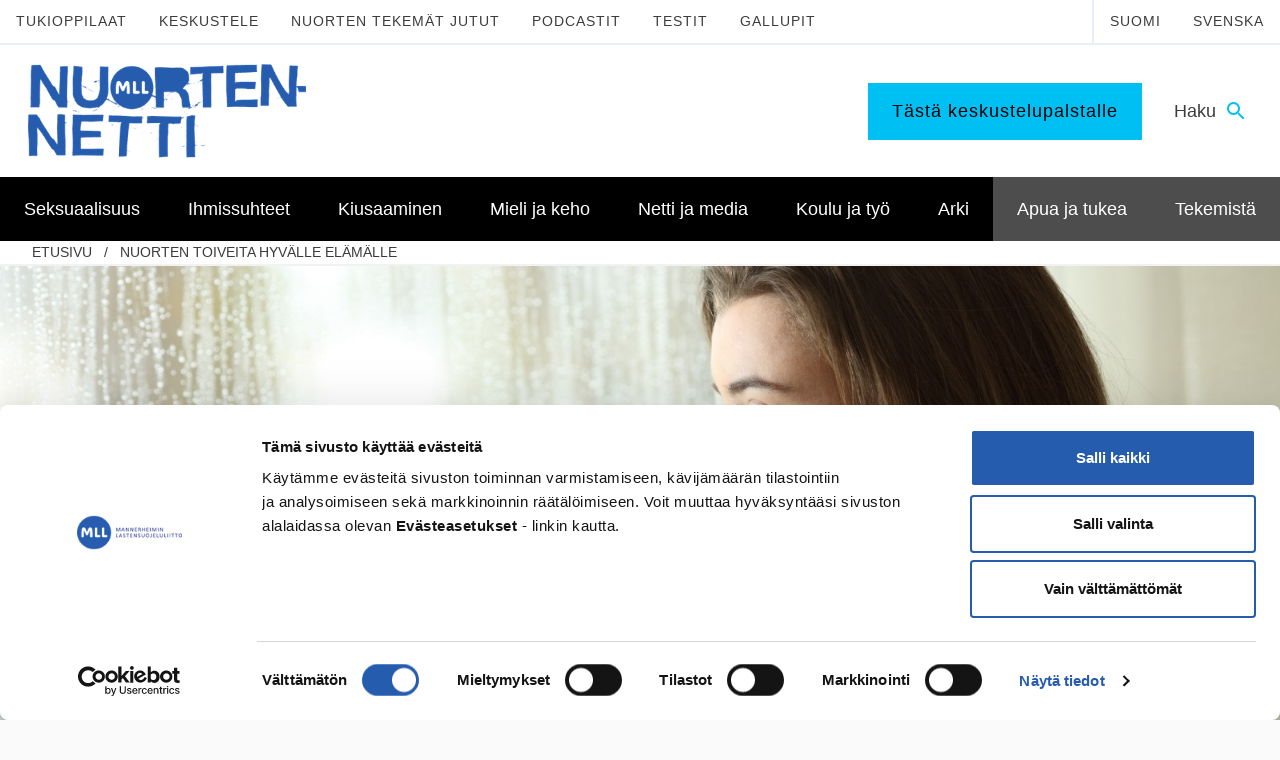

--- FILE ---
content_type: text/html; charset=UTF-8
request_url: https://www.nuortennetti.fi/nuorten-toiveita-hyvalle-elamalle/
body_size: 20229
content:
<!DOCTYPE html>
<html class="no-js" lang="fi">
<head>
    <meta http-equiv="X-UA-Compatible" content="IE=edge"/>

            <!-- GTM consent mode -->

<script type="text/javascript" data-cookieconsent="ignore">
    window.dataLayer = window.dataLayer || [];
    function gtag() {
        dataLayer.push(arguments);
    }
    gtag('consent', 'default', {
        ad_personalization: 'denied',
        ad_storage: 'denied',
        ad_user_data: 'denied',
        analytics_storage: 'denied',
        functionality_storage: 'denied',
        personalization_storage: 'denied',
        security_storage: 'granted',
        wait_for_update: 3000,
    });
    gtag('set', 'ads_data_redaction', true);
    gtag('set', 'url_passthrough', false);
</script>

<!-- Cookiebot -->
<script
    type="text/javascript"
    id="Cookiebot"
    src="https://consent.cookiebot.com/uc.js"
    data-cbid="e37389bc-c541-4808-8276-3d8c5aa5ba09"
    data-blockingmode="auto"
></script>

<!-- Google Tag Manager -->
<script type="text/javascript" data-cookieconsent="ignore">
(function(w,d,s,l,i){w[l]=w[l]||[];w[l].push({'gtm.start':
new Date().getTime(),event:'gtm.js'});var f=d.getElementsByTagName(s)[0],
j=d.createElement(s),dl=l!='dataLayer'?'&l='+l:'';j.async=true;j.src=
'https://www.googletagmanager.com/gtm.js?id='+i+dl;f.parentNode.insertBefore(j,f);
})(window,document,'script','dataLayer','GTM-MMJD584');
</script>
<!-- End Google Tag Manager -->

    
    <meta charset="UTF-8"/>
<script type="text/javascript">
/* <![CDATA[ */
var gform;gform||(document.addEventListener("gform_main_scripts_loaded",function(){gform.scriptsLoaded=!0}),document.addEventListener("gform/theme/scripts_loaded",function(){gform.themeScriptsLoaded=!0}),window.addEventListener("DOMContentLoaded",function(){gform.domLoaded=!0}),gform={domLoaded:!1,scriptsLoaded:!1,themeScriptsLoaded:!1,isFormEditor:()=>"function"==typeof InitializeEditor,callIfLoaded:function(o){return!(!gform.domLoaded||!gform.scriptsLoaded||!gform.themeScriptsLoaded&&!gform.isFormEditor()||(gform.isFormEditor()&&console.warn("The use of gform.initializeOnLoaded() is deprecated in the form editor context and will be removed in Gravity Forms 3.1."),o(),0))},initializeOnLoaded:function(o){gform.callIfLoaded(o)||(document.addEventListener("gform_main_scripts_loaded",()=>{gform.scriptsLoaded=!0,gform.callIfLoaded(o)}),document.addEventListener("gform/theme/scripts_loaded",()=>{gform.themeScriptsLoaded=!0,gform.callIfLoaded(o)}),window.addEventListener("DOMContentLoaded",()=>{gform.domLoaded=!0,gform.callIfLoaded(o)}))},hooks:{action:{},filter:{}},addAction:function(o,r,e,t){gform.addHook("action",o,r,e,t)},addFilter:function(o,r,e,t){gform.addHook("filter",o,r,e,t)},doAction:function(o){gform.doHook("action",o,arguments)},applyFilters:function(o){return gform.doHook("filter",o,arguments)},removeAction:function(o,r){gform.removeHook("action",o,r)},removeFilter:function(o,r,e){gform.removeHook("filter",o,r,e)},addHook:function(o,r,e,t,n){null==gform.hooks[o][r]&&(gform.hooks[o][r]=[]);var d=gform.hooks[o][r];null==n&&(n=r+"_"+d.length),gform.hooks[o][r].push({tag:n,callable:e,priority:t=null==t?10:t})},doHook:function(r,o,e){var t;if(e=Array.prototype.slice.call(e,1),null!=gform.hooks[r][o]&&((o=gform.hooks[r][o]).sort(function(o,r){return o.priority-r.priority}),o.forEach(function(o){"function"!=typeof(t=o.callable)&&(t=window[t]),"action"==r?t.apply(null,e):e[0]=t.apply(null,e)})),"filter"==r)return e[0]},removeHook:function(o,r,t,n){var e;null!=gform.hooks[o][r]&&(e=(e=gform.hooks[o][r]).filter(function(o,r,e){return!!(null!=n&&n!=o.tag||null!=t&&t!=o.priority)}),gform.hooks[o][r]=e)}});
/* ]]> */
</script>

    <meta name="viewport" content="width=device-width, initial-scale=1"/>

    <link rel="profile" href="http://gmpg.org/xfn/11"/>

    <link rel="icon" href="https://www.nuortennetti.fi/wp-content/themes/shared/assets/images/favicon.png?id=fdc25b2b7f593a3b78d2" sizes="32x32" type="image/png">
    <link rel="icon" href="https://www.nuortennetti.fi/wp-content/themes/shared/assets/images/favicon.svg?id=58423cdf42b6a22b0a4a" sizes="any" type="image/svg+xml">

    <script>
        var _prum = [ [ 'id', '5989b625a1a835317bd6a079' ], [ 'mark', 'firstbyte', (new Date()).getTime() ] ];
        (function () {
            var s = document.getElementsByTagName( 'script' )[ 0 ], p = document.createElement( 'script' );
            p.async = 'async';
            p.src = '//rum-static.pingdom.net/prum.min.js';
            s.parentNode.insertBefore( p, s );
        })();
    </script>

    <meta name='robots' content='index, follow, max-image-preview:large, max-snippet:-1, max-video-preview:-1' />

	<!-- This site is optimized with the Yoast SEO plugin v26.7 - https://yoast.com/wordpress/plugins/seo/ -->
	<title>Nuorten toiveita hyvälle elämälle - Nuortennetti</title>
	<link rel="canonical" href="https://www.nuortennetti.fi/nuorten-toiveita-hyvalle-elamalle/" />
	<meta property="og:locale" content="fi_FI" />
	<meta property="og:type" content="article" />
	<meta property="og:title" content="Nuorten toiveita hyvälle elämälle - Nuortennetti" />
	<meta property="og:description" content="Nuortennetin toimitus aloittaa teemaprojektin, jossa tarkastellaan nuorten toiveita hyvälle elämälle. Toimitus tuottaa erilaisia sisältöjä vuoden 2023-2024 aikana niistä aiheista, joita nuoret nostavat itse esiin. Projektin taustalla on kysymys miten aikuiset ja siten koko yhteiskunta voisivat tukea nuoria paremmin? Korona, elinkustannusten Jatka Nuorten toiveita hyvälle elämälle lukemista &rarr;" />
	<meta property="og:url" content="https://www.nuortennetti.fi/nuorten-toiveita-hyvalle-elamalle/" />
	<meta property="og:site_name" content="Nuortennetti" />
	<meta property="article:modified_time" content="2023-05-25T11:22:02+00:00" />
	<meta property="og:image" content="https://www.nuortennetti.fi/wp-content/uploads/2023/05/miettiva2-scaled.jpg" />
	<meta property="og:image:width" content="2560" />
	<meta property="og:image:height" content="1707" />
	<meta property="og:image:type" content="image/jpeg" />
	<meta name="twitter:card" content="summary_large_image" />
	<meta name="twitter:label1" content="Arvioitu lukuaika" />
	<meta name="twitter:data1" content="1 minuutti" />
	<script type="application/ld+json" class="yoast-schema-graph">{"@context":"https://schema.org","@graph":[{"@type":"WebPage","@id":"https://www.nuortennetti.fi/nuorten-toiveita-hyvalle-elamalle/","url":"https://www.nuortennetti.fi/nuorten-toiveita-hyvalle-elamalle/","name":"Nuorten toiveita hyvälle elämälle - Nuortennetti","isPartOf":{"@id":"https://www.nuortennetti.fi/#website"},"primaryImageOfPage":{"@id":"https://www.nuortennetti.fi/nuorten-toiveita-hyvalle-elamalle/#primaryimage"},"image":{"@id":"https://www.nuortennetti.fi/nuorten-toiveita-hyvalle-elamalle/#primaryimage"},"thumbnailUrl":"https://www.nuortennetti.fi/wp-content/uploads/2023/05/miettiva2-scaled.jpg","datePublished":"2023-05-25T11:22:02+00:00","dateModified":"2023-05-25T11:22:02+00:00","breadcrumb":{"@id":"https://www.nuortennetti.fi/nuorten-toiveita-hyvalle-elamalle/#breadcrumb"},"inLanguage":"fi","potentialAction":[{"@type":"ReadAction","target":["https://www.nuortennetti.fi/nuorten-toiveita-hyvalle-elamalle/"]}]},{"@type":"ImageObject","inLanguage":"fi","@id":"https://www.nuortennetti.fi/nuorten-toiveita-hyvalle-elamalle/#primaryimage","url":"https://www.nuortennetti.fi/wp-content/uploads/2023/05/miettiva2-scaled.jpg","contentUrl":"https://www.nuortennetti.fi/wp-content/uploads/2023/05/miettiva2-scaled.jpg","width":2560,"height":1707,"caption":"Side view portrait of a sad teen with headphones looking through a window in a rainy day"},{"@type":"BreadcrumbList","@id":"https://www.nuortennetti.fi/nuorten-toiveita-hyvalle-elamalle/#breadcrumb","itemListElement":[{"@type":"ListItem","position":1,"name":"Home","item":"https://www.nuortennetti.fi/"},{"@type":"ListItem","position":2,"name":"Nuorten toiveita hyvälle elämälle"}]},{"@type":"WebSite","@id":"https://www.nuortennetti.fi/#website","url":"https://www.nuortennetti.fi/","name":"Nuortennetti","description":"","potentialAction":[{"@type":"SearchAction","target":{"@type":"EntryPoint","urlTemplate":"https://www.nuortennetti.fi/?s={search_term_string}"},"query-input":{"@type":"PropertyValueSpecification","valueRequired":true,"valueName":"search_term_string"}}],"inLanguage":"fi"}]}</script>
	<!-- / Yoast SEO plugin. -->


<link rel='dns-prefetch' href='//ninchat.com' />
<link rel='dns-prefetch' href='//www.google.com' />
<link rel="alternate" type="application/rss+xml" title="Nuortennetti &raquo; syöte" href="https://www.nuortennetti.fi/feed/" />
<link rel="alternate" type="application/rss+xml" title="Nuortennetti &raquo; kommenttien syöte" href="https://www.nuortennetti.fi/comments/feed/" />

<link rel='stylesheet' id='wp-block-library-css' href='https://www.nuortennetti.fi/wp-includes/css/dist/block-library/style.min.css' type='text/css' media='all' />
<style id='global-styles-inline-css' type='text/css'>
:root{--wp--preset--aspect-ratio--square: 1;--wp--preset--aspect-ratio--4-3: 4/3;--wp--preset--aspect-ratio--3-4: 3/4;--wp--preset--aspect-ratio--3-2: 3/2;--wp--preset--aspect-ratio--2-3: 2/3;--wp--preset--aspect-ratio--16-9: 16/9;--wp--preset--aspect-ratio--9-16: 9/16;--wp--preset--color--black: #000000;--wp--preset--color--cyan-bluish-gray: #abb8c3;--wp--preset--color--white: #ffffff;--wp--preset--color--pale-pink: #f78da7;--wp--preset--color--vivid-red: #cf2e2e;--wp--preset--color--luminous-vivid-orange: #ff6900;--wp--preset--color--luminous-vivid-amber: #fcb900;--wp--preset--color--light-green-cyan: #7bdcb5;--wp--preset--color--vivid-green-cyan: #00d084;--wp--preset--color--pale-cyan-blue: #8ed1fc;--wp--preset--color--vivid-cyan-blue: #0693e3;--wp--preset--color--vivid-purple: #9b51e0;--wp--preset--gradient--vivid-cyan-blue-to-vivid-purple: linear-gradient(135deg,rgb(6,147,227) 0%,rgb(155,81,224) 100%);--wp--preset--gradient--light-green-cyan-to-vivid-green-cyan: linear-gradient(135deg,rgb(122,220,180) 0%,rgb(0,208,130) 100%);--wp--preset--gradient--luminous-vivid-amber-to-luminous-vivid-orange: linear-gradient(135deg,rgb(252,185,0) 0%,rgb(255,105,0) 100%);--wp--preset--gradient--luminous-vivid-orange-to-vivid-red: linear-gradient(135deg,rgb(255,105,0) 0%,rgb(207,46,46) 100%);--wp--preset--gradient--very-light-gray-to-cyan-bluish-gray: linear-gradient(135deg,rgb(238,238,238) 0%,rgb(169,184,195) 100%);--wp--preset--gradient--cool-to-warm-spectrum: linear-gradient(135deg,rgb(74,234,220) 0%,rgb(151,120,209) 20%,rgb(207,42,186) 40%,rgb(238,44,130) 60%,rgb(251,105,98) 80%,rgb(254,248,76) 100%);--wp--preset--gradient--blush-light-purple: linear-gradient(135deg,rgb(255,206,236) 0%,rgb(152,150,240) 100%);--wp--preset--gradient--blush-bordeaux: linear-gradient(135deg,rgb(254,205,165) 0%,rgb(254,45,45) 50%,rgb(107,0,62) 100%);--wp--preset--gradient--luminous-dusk: linear-gradient(135deg,rgb(255,203,112) 0%,rgb(199,81,192) 50%,rgb(65,88,208) 100%);--wp--preset--gradient--pale-ocean: linear-gradient(135deg,rgb(255,245,203) 0%,rgb(182,227,212) 50%,rgb(51,167,181) 100%);--wp--preset--gradient--electric-grass: linear-gradient(135deg,rgb(202,248,128) 0%,rgb(113,206,126) 100%);--wp--preset--gradient--midnight: linear-gradient(135deg,rgb(2,3,129) 0%,rgb(40,116,252) 100%);--wp--preset--font-size--small: 13px;--wp--preset--font-size--medium: 20px;--wp--preset--font-size--large: 36px;--wp--preset--font-size--x-large: 42px;--wp--preset--spacing--20: 0.44rem;--wp--preset--spacing--30: 0.67rem;--wp--preset--spacing--40: 1rem;--wp--preset--spacing--50: 1.5rem;--wp--preset--spacing--60: 2.25rem;--wp--preset--spacing--70: 3.38rem;--wp--preset--spacing--80: 5.06rem;--wp--preset--shadow--natural: 6px 6px 9px rgba(0, 0, 0, 0.2);--wp--preset--shadow--deep: 12px 12px 50px rgba(0, 0, 0, 0.4);--wp--preset--shadow--sharp: 6px 6px 0px rgba(0, 0, 0, 0.2);--wp--preset--shadow--outlined: 6px 6px 0px -3px rgb(255, 255, 255), 6px 6px rgb(0, 0, 0);--wp--preset--shadow--crisp: 6px 6px 0px rgb(0, 0, 0);}:where(.is-layout-flex){gap: 0.5em;}:where(.is-layout-grid){gap: 0.5em;}body .is-layout-flex{display: flex;}.is-layout-flex{flex-wrap: wrap;align-items: center;}.is-layout-flex > :is(*, div){margin: 0;}body .is-layout-grid{display: grid;}.is-layout-grid > :is(*, div){margin: 0;}:where(.wp-block-columns.is-layout-flex){gap: 2em;}:where(.wp-block-columns.is-layout-grid){gap: 2em;}:where(.wp-block-post-template.is-layout-flex){gap: 1.25em;}:where(.wp-block-post-template.is-layout-grid){gap: 1.25em;}.has-black-color{color: var(--wp--preset--color--black) !important;}.has-cyan-bluish-gray-color{color: var(--wp--preset--color--cyan-bluish-gray) !important;}.has-white-color{color: var(--wp--preset--color--white) !important;}.has-pale-pink-color{color: var(--wp--preset--color--pale-pink) !important;}.has-vivid-red-color{color: var(--wp--preset--color--vivid-red) !important;}.has-luminous-vivid-orange-color{color: var(--wp--preset--color--luminous-vivid-orange) !important;}.has-luminous-vivid-amber-color{color: var(--wp--preset--color--luminous-vivid-amber) !important;}.has-light-green-cyan-color{color: var(--wp--preset--color--light-green-cyan) !important;}.has-vivid-green-cyan-color{color: var(--wp--preset--color--vivid-green-cyan) !important;}.has-pale-cyan-blue-color{color: var(--wp--preset--color--pale-cyan-blue) !important;}.has-vivid-cyan-blue-color{color: var(--wp--preset--color--vivid-cyan-blue) !important;}.has-vivid-purple-color{color: var(--wp--preset--color--vivid-purple) !important;}.has-black-background-color{background-color: var(--wp--preset--color--black) !important;}.has-cyan-bluish-gray-background-color{background-color: var(--wp--preset--color--cyan-bluish-gray) !important;}.has-white-background-color{background-color: var(--wp--preset--color--white) !important;}.has-pale-pink-background-color{background-color: var(--wp--preset--color--pale-pink) !important;}.has-vivid-red-background-color{background-color: var(--wp--preset--color--vivid-red) !important;}.has-luminous-vivid-orange-background-color{background-color: var(--wp--preset--color--luminous-vivid-orange) !important;}.has-luminous-vivid-amber-background-color{background-color: var(--wp--preset--color--luminous-vivid-amber) !important;}.has-light-green-cyan-background-color{background-color: var(--wp--preset--color--light-green-cyan) !important;}.has-vivid-green-cyan-background-color{background-color: var(--wp--preset--color--vivid-green-cyan) !important;}.has-pale-cyan-blue-background-color{background-color: var(--wp--preset--color--pale-cyan-blue) !important;}.has-vivid-cyan-blue-background-color{background-color: var(--wp--preset--color--vivid-cyan-blue) !important;}.has-vivid-purple-background-color{background-color: var(--wp--preset--color--vivid-purple) !important;}.has-black-border-color{border-color: var(--wp--preset--color--black) !important;}.has-cyan-bluish-gray-border-color{border-color: var(--wp--preset--color--cyan-bluish-gray) !important;}.has-white-border-color{border-color: var(--wp--preset--color--white) !important;}.has-pale-pink-border-color{border-color: var(--wp--preset--color--pale-pink) !important;}.has-vivid-red-border-color{border-color: var(--wp--preset--color--vivid-red) !important;}.has-luminous-vivid-orange-border-color{border-color: var(--wp--preset--color--luminous-vivid-orange) !important;}.has-luminous-vivid-amber-border-color{border-color: var(--wp--preset--color--luminous-vivid-amber) !important;}.has-light-green-cyan-border-color{border-color: var(--wp--preset--color--light-green-cyan) !important;}.has-vivid-green-cyan-border-color{border-color: var(--wp--preset--color--vivid-green-cyan) !important;}.has-pale-cyan-blue-border-color{border-color: var(--wp--preset--color--pale-cyan-blue) !important;}.has-vivid-cyan-blue-border-color{border-color: var(--wp--preset--color--vivid-cyan-blue) !important;}.has-vivid-purple-border-color{border-color: var(--wp--preset--color--vivid-purple) !important;}.has-vivid-cyan-blue-to-vivid-purple-gradient-background{background: var(--wp--preset--gradient--vivid-cyan-blue-to-vivid-purple) !important;}.has-light-green-cyan-to-vivid-green-cyan-gradient-background{background: var(--wp--preset--gradient--light-green-cyan-to-vivid-green-cyan) !important;}.has-luminous-vivid-amber-to-luminous-vivid-orange-gradient-background{background: var(--wp--preset--gradient--luminous-vivid-amber-to-luminous-vivid-orange) !important;}.has-luminous-vivid-orange-to-vivid-red-gradient-background{background: var(--wp--preset--gradient--luminous-vivid-orange-to-vivid-red) !important;}.has-very-light-gray-to-cyan-bluish-gray-gradient-background{background: var(--wp--preset--gradient--very-light-gray-to-cyan-bluish-gray) !important;}.has-cool-to-warm-spectrum-gradient-background{background: var(--wp--preset--gradient--cool-to-warm-spectrum) !important;}.has-blush-light-purple-gradient-background{background: var(--wp--preset--gradient--blush-light-purple) !important;}.has-blush-bordeaux-gradient-background{background: var(--wp--preset--gradient--blush-bordeaux) !important;}.has-luminous-dusk-gradient-background{background: var(--wp--preset--gradient--luminous-dusk) !important;}.has-pale-ocean-gradient-background{background: var(--wp--preset--gradient--pale-ocean) !important;}.has-electric-grass-gradient-background{background: var(--wp--preset--gradient--electric-grass) !important;}.has-midnight-gradient-background{background: var(--wp--preset--gradient--midnight) !important;}.has-small-font-size{font-size: var(--wp--preset--font-size--small) !important;}.has-medium-font-size{font-size: var(--wp--preset--font-size--medium) !important;}.has-large-font-size{font-size: var(--wp--preset--font-size--large) !important;}.has-x-large-font-size{font-size: var(--wp--preset--font-size--x-large) !important;}
/*# sourceURL=global-styles-inline-css */
</style>

<style id='classic-theme-styles-inline-css' type='text/css'>
/*! This file is auto-generated */
.wp-block-button__link{color:#fff;background-color:#32373c;border-radius:9999px;box-shadow:none;text-decoration:none;padding:calc(.667em + 2px) calc(1.333em + 2px);font-size:1.125em}.wp-block-file__button{background:#32373c;color:#fff;text-decoration:none}
/*# sourceURL=/wp-includes/css/classic-themes.min.css */
</style>
<link rel='stylesheet' id='titan-adminbar-styles-css' href='https://www.nuortennetti.fi/wp-content/plugins/anti-spam/assets/css/admin-bar.css' type='text/css' media='all' />
<link rel='stylesheet' id='auth0-widget-css' href='https://www.nuortennetti.fi/wp-content/plugins/auth0/assets/css/main.css' type='text/css' media='all' />
<link rel='stylesheet' id='wp-polls-css' href='https://www.nuortennetti.fi/wp-content/plugins/wp-polls/polls-css.css' type='text/css' media='all' />
<style id='wp-polls-inline-css' type='text/css'>
.wp-polls .pollbar {
	margin: 1px;
	font-size: 6px;
	line-height: 8px;
	height: 8px;
	background: #d8e1eb;
	border: 1px solid #c8c8c8;
}

/*# sourceURL=wp-polls-inline-css */
</style>
<link rel='stylesheet' id='animate-css' href='https://www.nuortennetti.fi/wp-content/plugins/wp-quiz/assets/frontend/css/animate.css' type='text/css' media='all' />
<link rel='stylesheet' id='wp-quiz-css' href='https://www.nuortennetti.fi/wp-content/plugins/wp-quiz/assets/frontend/css/wp-quiz.css' type='text/css' media='all' />
<link rel='stylesheet' id='theme-style-css' href='https://www.nuortennetti.fi/wp-content/themes/shared/assets/styles/main_nn.css?id=53977add9e2482621615' type='text/css' media='all' />
<link rel='stylesheet' id='print-style-css' href='https://www.nuortennetti.fi/wp-content/themes/shared/assets/styles/print.css?id=86d47dce22e05a6a83cf' type='text/css' media='print' />
<script type="text/javascript" src="https://www.nuortennetti.fi/wp-includes/js/jquery/jquery.min.js" id="jquery-core-js"></script>
<script type="text/javascript" src="https://www.nuortennetti.fi/wp-includes/js/jquery/jquery-migrate.min.js" id="jquery-migrate-js"></script>
<script type="text/javascript" defer='defer' src="https://www.nuortennetti.fi/wp-content/plugins/gravityforms/js/jquery.json.min.js" id="gform_json-js"></script>
<script type="text/javascript" id="gform_gravityforms-js-extra">
/* <![CDATA[ */
var gf_global = {"gf_currency_config":{"name":"Euro","symbol_left":"","symbol_right":"&#8364;","symbol_padding":" ","thousand_separator":".","decimal_separator":",","decimals":2,"code":"EUR"},"base_url":"https://www.nuortennetti.fi/wp-content/plugins/gravityforms","number_formats":[],"spinnerUrl":"https://www.nuortennetti.fi/wp-content/plugins/gravityforms/images/spinner.svg","version_hash":"327f6ba32698efa1a6261fd0d7a97910","strings":{"newRowAdded":"Uusi rivi lis\u00e4tty.","rowRemoved":"Rivi poistettu","formSaved":"Lomake on tallennettu. Sis\u00e4lt\u00f6 sis\u00e4lt\u00e4\u00e4 linkin palataksesi ja t\u00e4ytt\u00e4\u00e4ksesi lomakkeen."}};
var gf_global = {"gf_currency_config":{"name":"Euro","symbol_left":"","symbol_right":"&#8364;","symbol_padding":" ","thousand_separator":".","decimal_separator":",","decimals":2,"code":"EUR"},"base_url":"https://www.nuortennetti.fi/wp-content/plugins/gravityforms","number_formats":[],"spinnerUrl":"https://www.nuortennetti.fi/wp-content/plugins/gravityforms/images/spinner.svg","version_hash":"327f6ba32698efa1a6261fd0d7a97910","strings":{"newRowAdded":"Uusi rivi lis\u00e4tty.","rowRemoved":"Rivi poistettu","formSaved":"Lomake on tallennettu. Sis\u00e4lt\u00f6 sis\u00e4lt\u00e4\u00e4 linkin palataksesi ja t\u00e4ytt\u00e4\u00e4ksesi lomakkeen."}};
var gform_i18n = {"datepicker":{"days":{"monday":"Ma","tuesday":"Ti","wednesday":"Ke","thursday":"To","friday":"Pe","saturday":"La","sunday":"Su"},"months":{"january":"Tammikuu","february":"Helmikuu","march":"Maaliskuu","april":"Huhtikuu","may":"Toukokuu","june":"Kes\u00e4kuu","july":"Hein\u00e4kuu","august":"Elokuu","september":"Syyskuu","october":"Lokakuu","november":"Marraskuu","december":"Joulukuu"},"firstDay":1,"iconText":"Valitse p\u00e4iv\u00e4"}};
var gf_legacy_multi = {"20":"1"};
var gform_gravityforms = {"strings":{"invalid_file_extension":"T\u00e4m\u00e4n tyyppinen tiedosto ei ole sallittu. Sen pit\u00e4\u00e4 olla yksi seuraavista:","delete_file":"Poista t\u00e4m\u00e4 tiedosto","in_progress":"k\u00e4ynniss\u00e4","file_exceeds_limit":"Tiedoston koko ylitt\u00e4\u00e4 enimm\u00e4israjan","illegal_extension":"T\u00e4m\u00e4n tyyppinen tiedosto ei ole sallittu.","max_reached":"Tiedostoja on enimm\u00e4ism\u00e4\u00e4r\u00e4","unknown_error":"Tiedoston tallentaminen palvelimelle ep\u00e4onnistui","currently_uploading":"Odota kunnes lataus on valmis","cancel":"Peruuta","cancel_upload":"Peruuta lataus","cancelled":"Peruutettu","error":"Virhe","message":"Viesti"},"vars":{"images_url":"https://www.nuortennetti.fi/wp-content/plugins/gravityforms/images"}};
//# sourceURL=gform_gravityforms-js-extra
/* ]]> */
</script>
<script type="text/javascript" defer='defer' src="https://www.nuortennetti.fi/wp-content/plugins/gravityforms/js/gravityforms.min.js" id="gform_gravityforms-js"></script>
<script type="text/javascript" defer='defer' src="https://www.nuortennetti.fi/wp-content/plugins/gravityforms/assets/js/dist/utils.min.js" id="gform_gravityforms_utils-js"></script>
<script type="text/javascript" src="https://www.google.com/recaptcha/api.js?hl=fi" id="rfb-google-reCaptcha-pll-js"></script>
<link rel="EditURI" type="application/rsd+xml" title="RSD" href="https://www.nuortennetti.fi/xmlrpc.php?rsd" />
<meta name="generator" content="WordPress 6.9" />
<link rel='shortlink' href='https://www.nuortennetti.fi/?p=141943' />

            <meta name="description" content="Nuortennetin toimitus aloittaa teemaprojektin, jossa tarkastellaan nuorten toiveita hyvälle elämälle. Toimitus tuottaa erilaisia sisältöjä vuoden 2023-2024 aikana niistä aiheista, joita nuoret nostavat itse esiin. Projektin taustalla on kysymys miten aikuiset ja siten koko yhteiskunta voisivat tukea nuoria paremmin? Korona, elinkustannusten Jatka Nuorten toiveita hyvälle elämälle lukemista &rarr;" />
    </head>

<body id="start-of-page" class="wp-singular page-template-default page page-id-141943 wp-theme-shared wp-child-theme-mllnn site-mllnn">

            <!-- Google Tag Manager (noscript) -->
<noscript><iframe src="https://www.googletagmanager.com/ns.html?id=GTM-MMJD584"
height="0" width="0" style="display:none;visibility:hidden"></iframe></noscript>
<!-- End Google Tag Manager (noscript) -->
    
    
<div class="js-cookieWrapper">
  <div
    class="c-cookie-banner js-cookieBanner"
    style="display:none;"
  >
    <div class="c-cookie-banner-container">

            <div class="c-cookie-banner-content">
        <p>Käytämme evästeitä parantaaksemme sivujemme käyttäjäystävällisyyttä ja toimivuutta. Jatkamalla verkkosivuilla vierailua, hyväksyt evästeiden käytön vieraillessa Mannerheimin Lastensuojeluliiton verkkosivustolla. <a href="https://www.mll.fi/evasteet/" target="_blank" rel="noopener">Lisätietoja</a>.</p>
      </div>

            <div class="c-cookie-banner-buttons">
        <button
          class="c-cookie-banner-button-accept-all js-cookieBannerButtonAcceptAll"
          type="button"
        >
          Hyväksy kaikki        </button>
        <button
          class="c-cookie-banner-button-accept-only-necessary js-cookieBannerButtonAcceptOnlyNecessarySettings"
          type="button"
        >
          Hyväksy vain välttämättömät        </button>
        <button
          class="c-cookie-banner-button-change-settings js-cookieBannerButtonChangeSettings"
          type="button"
        >
          Muuta asetuksia        </button>
      </div>
    </div>

        <div
      class="c-cookie-banner-container js-cookieBannerOptions"
      style="display:none;"
    >
      <div class="c-cookie-banner-content">
        <ul class="c-cookie-banner-options">
                      <li>
              <span class="c-cookie-banner-option-input">
                <input
                  type="checkbox"
                  id="cookies-necessary"
                  class="c-cookie-banner-checkbox-input-required"
                  name="necessary"
                  value="necessary"
                  checked="true"
                  disabled="true"
                >
                <label for="cookies-necessary">
                  <span class="c-cookie-banner-lockbox">
                    <svg class="c-icon__svg" viewBox="0 0 96 96" aria-hidden="true" width="96" height="96" xmlns="http://www.w3.org/2000/svg">
                        <path d="M62.475 37.796h-28.26V23.67c0-7.802 6.324-14.127 14.127-14.127 7.777.06 14.067 6.35 14.127 14.127v14.127h.006zm-9.368 31.71v10.678h-9.525V69.507a9.459 9.459 0 0 1-4.766-8.216c0-5.257 4.269-9.368 9.526-9.368 5.256 0 9.537 4.275 9.537 9.368a9.459 9.459 0 0 1-4.766 8.216h-.006zM72 37.797V23.67C71.997 10.604 61.406.014 48.342.011a23.561 23.561 0 0 0-23.659 23.658v14.127c-5.257 0-9.525 4.275-9.525 9.532v37.785c0 5.257 4.268 9.531 9.525 9.531H72c5.263 0 9.531-4.274 9.531-9.53v-37.95A9.61 9.61 0 0 0 72 37.802v-.006z"></path>
                    </svg>
                  </span>
                  <span>
                    Välttämättömät evästeet                  </span>
                </label>
              </span>
              <span class="c-cookie-banner-option-description">
                <p>Ovat tarpeen sivustomme teknisen toiminnan ja käytön vuoksi. Nämä evästeet eivät kerää käyttäjästä tietoa, jota voitaisiin hyödyntää markkinoinnissa tai muistamaan käyttäjän valitsemia sivustoja.</p>
              </span>
            </li>
                                <li>
              <span class="c-cookie-banner-option-input">
                <input
                  type="checkbox"
                  id="cookies-statistics"
                  class="c-cookie-banner-checkbox-input-optional"
                  name="statistics"
                  value="statistics"
                >
                <label for="cookies-statistics">
                  <span class="c-cookie-banner-checkbox"></span>
                  <span>
                    Analytiikkaevästeet                  </span>
                </label>
              </span>
              <span class="c-cookie-banner-option-description">
                <p>Luovat tilastollista tietoa siitä, miten käyttäjät käyttävät verkkosivua ja tiivistävät pyyntöjen toteutuksen nopeutta. </p>
              </span>
            </li>
                                <li>
              <span class="c-cookie-banner-option-input">
                <input
                  type="checkbox"
                  id="cookies-marketing"
                  class="c-cookie-banner-checkbox-input-optional"
                  name="marketing"
                  value="marketing"
                >
                <label for="cookies-marketing">
                  <span class="c-cookie-banner-checkbox"></span>
                  <span>
                    Markkinointievästeet                  </span>
                </label>
              </span>
              <span class="c-cookie-banner-option-description">
                <p>Keräävät tietoa ja analysoivat, kuinka loppukäyttäjä käyttää verkkosivuja ja mitä mahdollista mainontaa käyttäjä on nähnyt ennen vierailuaan verkkosivuilla. Koordinoivat ja mittaavat mainoksia. Käytämme yhtä tai useampaa evästettä verkkomarkkinointiin ja kohdentamistarkoituksiin sekä kiinnostuksen kohteisiin perustuvan käyttäjäprofiilin luomiseen.  </p>
              </span>
            </li>
                  </ul>
        <button
          class="c-cookie-banner-button-save-settings js-cookieBannerButtonSaveSettings"
          type="button"
        >
          Tallenna asetukset        </button>
      </div>
    </div>
  </div>
</div>

    <a href="#main" class="screen-reader-text c-skip-to-content">
    Siirry sisältöön</a>

            <header class="c-header">

    <div class="c-header-top">
    <div class="c-header-top-menu-col">
        <div class="c-header-top-menu"><ul id="menu-fi-ylapalkki" class="menu"><li id="menu-item-203836" class="menu-item menu-item-type-custom menu-item-object-custom menu-item-203836"><a href="https://www.nuortennetti.fi/keskustelut/">Keskustelupalstalle</a></li>
</ul></div>    </div>
    <div class="c-header-bar--search">
        <button
            class="js-searchFormTrigger"
            id="id-search-form"
            aria-expanded="false"
            aria-controls="control-search-form"
        >
            <span class="accessibility">
                Vaihda haku            </span>
            <span>
                Haku            </span>
            <span
                class="c-header-bar--search-icon"
                aria-hidden="true"
            >
                <svg width="24" height="24" viewBox="0 0 24 24" xmlns="http://www.w3.org/2000/svg">
                    <path d="M0 0h24v24H0z" fill="none"></path>
                    <path d="M15.5 14h-.79l-.28-.27A6.471 6.471 0 0016 9.5 6.5 6.5 0 109.5 16c1.61 0 3.09-.59 4.23-1.57l.27.28v.79l5 4.99L20.49 19l-4.99-5zm-6 0C7.01 14 5 11.99 5 9.5S7.01 5 9.5 5 14 7.01 14 9.5 11.99 14 9.5 14z"></path>
                </svg>
            </span>
        </button>
    </div>
</div>
    <div class="c-header-support-desktop">
        <div class="c-header-support">
    <div>
        <!--googleoff: index-->
        <div class="c-header-support-menu"><ul id="menu-finnish-header-support-navigation" class="menu"><li id="menu-item-277" class="menu-item menu-item-type-custom menu-item-object-custom menu-item-277"><a href="https://www.nuortennetti.fi/koulu-ja-tyo/tukioppilaat/">Tukioppilaat</a></li>
<li id="menu-item-14414" class="menu-item menu-item-type-post_type_archive menu-item-object-forum menu-item-14414"><a href="https://www.nuortennetti.fi/keskustelut/">Keskustele</a></li>
<li id="menu-item-1407" class="menu-item menu-item-type-post_type menu-item-object-page menu-item-1407"><a href="https://www.nuortennetti.fi/nuorten-tekemat-jutut/">Nuorten tekemät jutut</a></li>
<li id="menu-item-140839" class="menu-item menu-item-type-post_type menu-item-object-page menu-item-140839"><a href="https://www.nuortennetti.fi/nuortennetti-podcast/">Podcastit</a></li>
<li id="menu-item-140842" class="menu-item menu-item-type-post_type menu-item-object-page menu-item-140842"><a href="https://www.nuortennetti.fi/arki/tylsaa/testit/">Testit</a></li>
<li id="menu-item-155271" class="menu-item menu-item-type-post_type menu-item-object-page menu-item-155271"><a href="https://www.nuortennetti.fi/arki/tylsaa/nuortennetin-gallupit/">Gallupit</a></li>
</ul></div>        <!--googleon: index-->
    </div>
    <div class="c-header-support-language-selection-desktop">
        <ul>
            	<li class="lang-item lang-item-3 lang-item-fi current-lang lang-item-first"><a  lang="fi" hreflang="fi" href="https://www.nuortennetti.fi/nuorten-toiveita-hyvalle-elamalle/">Suomi</a></li>
	<li class="lang-item lang-item-48 lang-item-sv no-translation"><a  lang="sv" hreflang="sv" href="https://www.nuortennetti.fi/sv/">Svenska</a></li>
        </ul>
    </div>
</div>
    </div>

    <div class="c-header-bar">

    <div class="c-header-bar-col">
        <a
            href="https://www.nuortennetti.fi/"
            class="c-header-bar-logo-mobile"
        >
            <img
                src="https://www.nuortennetti.fi/wp-content/themes/shared/assets/images/nn-logo-mobile-fi.png?id=f45a2c78e1377e562ff2"
                alt="Mannerheimin Lastensuojeluliitto"
                style="float:left;"
            />
        </a>
        <a
            href="https://www.nuortennetti.fi/"
            class="c-header-bar-logo-desktop"
        >
            <img
                src="https://www.nuortennetti.fi/wp-content/themes/shared/assets/images/nn-logo-fi.png?id=8b9fb1f856bda8ad0831"
                alt="Mannerheimin Lastensuojeluliitto"
                style="float:left;"
            />
        </a>
    </div>

    <div class="c-header-bar-col">

        <div class="c-header-bar--feature">
                    </div>

        <div class="c-header-bar-interactions">

                            <div
                    class="c-header-bar--callout"
                    style="display:none;"
                >
                    <a
                        href="https://www.nuortennetti.fi/keskustelut/"
                        target="_blank"                        class="button ga-header-button"
                    >
                        Tästä keskustelupalstalle                    </a>
                </div>
            
            <div class="c-header-bar--search">
                <button
                    class="js-searchFormTrigger"
                    id="id-search-form"
                    aria-expanded="false"
                    aria-controls="control-search-form"
                >
                    <span class="accessibility">
                        Vaihda haku                    </span>
                    <span>
                        Haku                    </span>
                    <span
                        class="c-header-bar--search-icon"
                        aria-hidden="true"
                    >
                        <svg width="24" height="24" viewBox="0 0 24 24" xmlns="http://www.w3.org/2000/svg">
                            <path d="M0 0h24v24H0z" fill="none"></path>
                            <path d="M15.5 14h-.79l-.28-.27A6.471 6.471 0 0016 9.5 6.5 6.5 0 109.5 16c1.61 0 3.09-.59 4.23-1.57l.27.28v.79l5 4.99L20.49 19l-4.99-5zm-6 0C7.01 14 5 11.99 5 9.5S7.01 5 9.5 5 14 7.01 14 9.5 11.99 14 9.5 14z"></path>
                        </svg>
                    </span>
                </button>
            </div>

            <div class="c-header-bar--mobile-menu-toggle">
                <button
                    class="js-navigationPrimaryMenuMobileTrigger"
                    id="id-mobile-menu-toggle"
                    aria-expanded="false"
                    aria-controls="control-mobile-menu-toggle"
                >
                    <span class="accessibility">
                        Vaihda valikko                    </span>
                    <span>
                        Valikko                    </span>
                    <span
                        class="c-header-bar--mobile-menu-toggle-icon"
                        aria-hidden="true"
                    >
                        <svg viewBox="0 0 96 96" width="96" height="96" xmlns="http://www.w3.org/2000/svg">
                            <path d="M37.233 9.223H22.777l36.184 38.5-36.184 38.5h14.456l35.99-38.5z" fill-rule="evenodd"></path>
                        </svg>
                    </span>
                </button>
            </div>

        </div>

    </div>

</div>

    <div
    class="c-search-form js-searchFormTarget"
    id="control-search-form"
    aria-labelledby="id-search-form"
    role="region"
    style="opacity:0;"
>
    <div
        class="c-search-form-wrapper"
        style="display:none;"
    >

        <div class="c-search-form-container">
            <form
                role="search"
                method="get"
                action="https://www.nuortennetti.fi/"
            >
                <input
                    type="search"
                    placeholder="Hakusana"
                    value=""
                    name="s"
                    required
                />
                <button type="submit">
                    Haku                </button>
            </form>
                            <button class="js-searchFormCloseTrigger">
                    Sulje                </button>
                    </div>
    </div>
</div>

            <div
            class="c-header-navigation-wrapper js-navigationPrimaryMenuMobileTarget js-navigationPrimaryMenuHeightTarget"
            id="control-mobile-menu-toggle"
            aria-labelledby="id-mobile-menu-toggle"
            role="region"
        >
            <div class="c-header-navigation-container">
                <div class="c-header-support-language-selection-mobile">
                    <ul>
                        	<li class="lang-item lang-item-3 lang-item-fi current-lang lang-item-first"><a  lang="fi" hreflang="fi" href="https://www.nuortennetti.fi/nuorten-toiveita-hyvalle-elamalle/">Suomi</a></li>
	<li class="lang-item lang-item-48 lang-item-sv no-translation"><a  lang="sv" hreflang="sv" href="https://www.nuortennetti.fi/sv/">Svenska</a></li>
                    </ul>
                </div>

                <nav class="c-primary-navigation">
    <ul>
                    <li class="c-primary-navigation-item"
                data-menu-item-has-children="true"                                            >
                <div class="c-primary-navigation-item-controls">
                    <a
                        href="https://www.nuortennetti.fi/seksuaalisuus/"
                        class="underline-trigger"
                    >
                        <span class="underline-target">
                            Seksuaalisuus                        </span>
                    </a>
                                            <button
                            class="js-submenuNavigationTrigger"
                            id="id-submenu-navigation-seksuaalisuus"
                            aria-expanded="false"
                            aria-controls="control-submenu-navigation-seksuaalisuus"
                        >
                            <span class="accessibility">
                                Vaihda seksuaalisuus alivalikko                            </span>
                            <span aria-hidden="true">
                                <svg viewBox="0 0 96 96" width="96" height="96" xmlns="http://www.w3.org/2000/svg">
                                    <path d="M37.233 9.223H22.777l36.184 38.5-36.184 38.5h14.456l35.99-38.5z" fill-rule="evenodd"></path>
                                </svg>
                            </span>
                        </button>
                                    </div>
                                    <div
                        class="c-primary-navigation-submenu-wrapper js-submenuNavigationTarget"
                        id="control-submenu-navigation-seksuaalisuus"
                        aria-labelledby="id-submenu-navigation-seksuaalisuus"
                    >
                        <div class="c-primary-navigation-submenu-container">
                            <ul class="c-primary-navigation-submenu-container-list">
                                                                    <li >
                                        <a
                                            href="https://www.nuortennetti.fi/seksuaalisuus/kypsyva-seksuaalisuus/"
                                            class="underline-trigger"
                                        >
                                            <span class="underline-target">
                                                Kypsyvä seksuaalisuus                                            </span>
                                        </a>
                                    </li>
                                                                    <li >
                                        <a
                                            href="https://www.nuortennetti.fi/seksuaalisuus/seksuaalinen-suuntautuminen/"
                                            class="underline-trigger"
                                        >
                                            <span class="underline-target">
                                                Seksuaalinen suuntautuminen                                            </span>
                                        </a>
                                    </li>
                                                                    <li >
                                        <a
                                            href="https://www.nuortennetti.fi/seksuaalisuus/mita-seksi-on/"
                                            class="underline-trigger"
                                        >
                                            <span class="underline-target">
                                                Mitä seksi on?                                            </span>
                                        </a>
                                    </li>
                                                                    <li >
                                        <a
                                            href="https://www.nuortennetti.fi/seksuaalisuus/itsetyydytys/"
                                            class="underline-trigger"
                                        >
                                            <span class="underline-target">
                                                Itsetyydytys                                            </span>
                                        </a>
                                    </li>
                                                                    <li >
                                        <a
                                            href="https://www.nuortennetti.fi/seksuaalisuus/ennen-seksin-harrastamisen-aloittamista/"
                                            class="underline-trigger"
                                        >
                                            <span class="underline-target">
                                                Ennen seksin aloittamista                                            </span>
                                        </a>
                                    </li>
                                                                    <li >
                                        <a
                                            href="https://www.nuortennetti.fi/seksuaalisuus/ehkaisy/"
                                            class="underline-trigger"
                                        >
                                            <span class="underline-target">
                                                Ehkäisy                                            </span>
                                        </a>
                                    </li>
                                                                    <li >
                                        <a
                                            href="https://www.nuortennetti.fi/seksuaalisuus/suorituspaineita-pornosta-kavereilta-tai-mediasta/"
                                            class="underline-trigger"
                                        >
                                            <span class="underline-target">
                                                Suorituspaineita?                                            </span>
                                        </a>
                                    </li>
                                                                    <li >
                                        <a
                                            href="https://www.nuortennetti.fi/seksuaalisuus/seksuaalisuus-ja-media/"
                                            class="underline-trigger"
                                        >
                                            <span class="underline-target">
                                                Seksuaalisuus ja media                                            </span>
                                        </a>
                                    </li>
                                                                    <li >
                                        <a
                                            href="https://www.nuortennetti.fi/seksuaalisuus/seksuaalinen-hairinta-ja-vakivalta/"
                                            class="underline-trigger"
                                        >
                                            <span class="underline-target">
                                                Seksuaalinen häirintä ja väkivalta                                            </span>
                                        </a>
                                    </li>
                                                                    <li >
                                        <a
                                            href="https://www.nuortennetti.fi/seksuaalisuus/sukupuoli/"
                                            class="underline-trigger"
                                        >
                                            <span class="underline-target">
                                                Sukupuoli                                            </span>
                                        </a>
                                    </li>
                                                                    <li >
                                        <a
                                            href="https://www.nuortennetti.fi/seksuaalisuus/seksuaalisuussanastoa/"
                                            class="underline-trigger"
                                        >
                                            <span class="underline-target">
                                                Seksuaalisuussanastoa                                            </span>
                                        </a>
                                    </li>
                                                                    <li >
                                        <a
                                            href="https://www.nuortennetti.fi/seksuaalisuus/vaitteita-ja-faktaa/"
                                            class="underline-trigger"
                                        >
                                            <span class="underline-target">
                                                Väitteitä ja faktaa                                            </span>
                                        </a>
                                    </li>
                                                            </ul>
                        </div>
                    </div>
                            </li>
                    <li class="c-primary-navigation-item"
                data-menu-item-has-children="true"                                            >
                <div class="c-primary-navigation-item-controls">
                    <a
                        href="https://www.nuortennetti.fi/ihmissuhteet/"
                        class="underline-trigger"
                    >
                        <span class="underline-target">
                            Ihmissuhteet                        </span>
                    </a>
                                            <button
                            class="js-submenuNavigationTrigger"
                            id="id-submenu-navigation-ihmissuhteet"
                            aria-expanded="false"
                            aria-controls="control-submenu-navigation-ihmissuhteet"
                        >
                            <span class="accessibility">
                                Vaihda ihmissuhteet alivalikko                            </span>
                            <span aria-hidden="true">
                                <svg viewBox="0 0 96 96" width="96" height="96" xmlns="http://www.w3.org/2000/svg">
                                    <path d="M37.233 9.223H22.777l36.184 38.5-36.184 38.5h14.456l35.99-38.5z" fill-rule="evenodd"></path>
                                </svg>
                            </span>
                        </button>
                                    </div>
                                    <div
                        class="c-primary-navigation-submenu-wrapper js-submenuNavigationTarget"
                        id="control-submenu-navigation-ihmissuhteet"
                        aria-labelledby="id-submenu-navigation-ihmissuhteet"
                    >
                        <div class="c-primary-navigation-submenu-container">
                            <ul class="c-primary-navigation-submenu-container-list">
                                                                    <li >
                                        <a
                                            href="https://www.nuortennetti.fi/ihmissuhteet/kaverit/"
                                            class="underline-trigger"
                                        >
                                            <span class="underline-target">
                                                Kaverit                                            </span>
                                        </a>
                                    </li>
                                                                    <li >
                                        <a
                                            href="https://www.nuortennetti.fi/ihmissuhteet/seurustelu/"
                                            class="underline-trigger"
                                        >
                                            <span class="underline-target">
                                                Seurustelu                                            </span>
                                        </a>
                                    </li>
                                                                    <li >
                                        <a
                                            href="https://www.nuortennetti.fi/ihmissuhteet/vanhemmat-ja-sisarukset/"
                                            class="underline-trigger"
                                        >
                                            <span class="underline-target">
                                                Vanhemmat ja sisarukset                                            </span>
                                        </a>
                                    </li>
                                                                    <li >
                                        <a
                                            href="https://www.nuortennetti.fi/ihmissuhteet/vanhempien-ero/"
                                            class="underline-trigger"
                                        >
                                            <span class="underline-target">
                                                Vanhempien ero                                            </span>
                                        </a>
                                    </li>
                                                                    <li >
                                        <a
                                            href="https://www.nuortennetti.fi/ihmissuhteet/perheen-huolia/"
                                            class="underline-trigger"
                                        >
                                            <span class="underline-target">
                                                Perheen huolia                                            </span>
                                        </a>
                                    </li>
                                                            </ul>
                        </div>
                    </div>
                            </li>
                    <li class="c-primary-navigation-item"
                data-menu-item-has-children="true"                                            >
                <div class="c-primary-navigation-item-controls">
                    <a
                        href="https://www.nuortennetti.fi/kiusaaminen/"
                        class="underline-trigger"
                    >
                        <span class="underline-target">
                            Kiusaaminen                        </span>
                    </a>
                                            <button
                            class="js-submenuNavigationTrigger"
                            id="id-submenu-navigation-kiusaaminen"
                            aria-expanded="false"
                            aria-controls="control-submenu-navigation-kiusaaminen"
                        >
                            <span class="accessibility">
                                Vaihda kiusaaminen alivalikko                            </span>
                            <span aria-hidden="true">
                                <svg viewBox="0 0 96 96" width="96" height="96" xmlns="http://www.w3.org/2000/svg">
                                    <path d="M37.233 9.223H22.777l36.184 38.5-36.184 38.5h14.456l35.99-38.5z" fill-rule="evenodd"></path>
                                </svg>
                            </span>
                        </button>
                                    </div>
                                    <div
                        class="c-primary-navigation-submenu-wrapper js-submenuNavigationTarget"
                        id="control-submenu-navigation-kiusaaminen"
                        aria-labelledby="id-submenu-navigation-kiusaaminen"
                    >
                        <div class="c-primary-navigation-submenu-container">
                            <ul class="c-primary-navigation-submenu-container-list">
                                                                    <li >
                                        <a
                                            href="https://www.nuortennetti.fi/kiusaaminen/loukkaava-kohtelu-ja-kiusaaminen-satuttaa/"
                                            class="underline-trigger"
                                        >
                                            <span class="underline-target">
                                                Mitä kiusaaminen on?                                            </span>
                                        </a>
                                    </li>
                                                                    <li >
                                        <a
                                            href="https://www.nuortennetti.fi/kiusaaminen/miksi-joku-kiusaa/"
                                            class="underline-trigger"
                                        >
                                            <span class="underline-target">
                                                Miksi joku kiusaa?                                            </span>
                                        </a>
                                    </li>
                                                                    <li >
                                        <a
                                            href="https://www.nuortennetti.fi/kiusaaminen/kaikkien-toiminnalla-merkitysta-kiusaamistilanteissa/"
                                            class="underline-trigger"
                                        >
                                            <span class="underline-target">
                                                Sinä vaikutat, kiusataanko ryhmässä                                            </span>
                                        </a>
                                    </li>
                                                                    <li >
                                        <a
                                            href="https://www.nuortennetti.fi/kiusaaminen/kiusaaminen-voi-olla-rikos/"
                                            class="underline-trigger"
                                        >
                                            <span class="underline-target">
                                                Kiusaaminen voi olla rikos                                            </span>
                                        </a>
                                    </li>
                                                                    <li >
                                        <a
                                            href="https://www.nuortennetti.fi/kiusaaminen/minua-kiusataan/"
                                            class="underline-trigger"
                                        >
                                            <span class="underline-target">
                                                Tukea kiusaamista kokeneille                                            </span>
                                        </a>
                                    </li>
                                                                    <li >
                                        <a
                                            href="https://www.nuortennetti.fi/kiusaaminen/selviytyjat/"
                                            class="underline-trigger"
                                        >
                                            <span class="underline-target">
                                                Selviytyjät-vertaisryhmät                                            </span>
                                        </a>
                                    </li>
                                                                    <li >
                                        <a
                                            href="https://www.nuortennetti.fi/kiusaaminen/mita-tehda-jos-huomaa-kiusaamista/"
                                            class="underline-trigger"
                                        >
                                            <span class="underline-target">
                                                Mitä tehdä, jos huomaa kiusaamista?                                            </span>
                                        </a>
                                    </li>
                                                                    <li >
                                        <a
                                            href="https://www.nuortennetti.fi/netti-ja-media/nettikiusaaminen/"
                                            class="underline-trigger"
                                        >
                                            <span class="underline-target">
                                                Nettikiusaaminen                                            </span>
                                        </a>
                                    </li>
                                                            </ul>
                        </div>
                    </div>
                            </li>
                    <li class="c-primary-navigation-item"
                data-menu-item-has-children="true"                                            >
                <div class="c-primary-navigation-item-controls">
                    <a
                        href="https://www.nuortennetti.fi/mieli-ja-keho/"
                        class="underline-trigger"
                    >
                        <span class="underline-target">
                            Mieli ja keho                        </span>
                    </a>
                                            <button
                            class="js-submenuNavigationTrigger"
                            id="id-submenu-navigation-mieli-ja-keho"
                            aria-expanded="false"
                            aria-controls="control-submenu-navigation-mieli-ja-keho"
                        >
                            <span class="accessibility">
                                Vaihda mieli ja keho alivalikko                            </span>
                            <span aria-hidden="true">
                                <svg viewBox="0 0 96 96" width="96" height="96" xmlns="http://www.w3.org/2000/svg">
                                    <path d="M37.233 9.223H22.777l36.184 38.5-36.184 38.5h14.456l35.99-38.5z" fill-rule="evenodd"></path>
                                </svg>
                            </span>
                        </button>
                                    </div>
                                    <div
                        class="c-primary-navigation-submenu-wrapper js-submenuNavigationTarget"
                        id="control-submenu-navigation-mieli-ja-keho"
                        aria-labelledby="id-submenu-navigation-mieli-ja-keho"
                    >
                        <div class="c-primary-navigation-submenu-container">
                            <ul class="c-primary-navigation-submenu-container-list">
                                                                    <li >
                                        <a
                                            href="https://www.nuortennetti.fi/mieli-ja-keho/murrosika/"
                                            class="underline-trigger"
                                        >
                                            <span class="underline-target">
                                                Murrosikä                                            </span>
                                        </a>
                                    </li>
                                                                    <li >
                                        <a
                                            href="https://www.nuortennetti.fi/mieli-ja-keho/mielen-hyvinvointi/"
                                            class="underline-trigger"
                                        >
                                            <span class="underline-target">
                                                Mielen hyvinvointi                                            </span>
                                        </a>
                                    </li>
                                                                    <li >
                                        <a
                                            href="https://www.nuortennetti.fi/mieli-ja-keho/hyvinvointi/"
                                            class="underline-trigger"
                                        >
                                            <span class="underline-target">
                                                Hyvinvointi                                            </span>
                                        </a>
                                    </li>
                                                                    <li >
                                        <a
                                            href="https://www.nuortennetti.fi/mieli-ja-keho/paihteet/"
                                            class="underline-trigger"
                                        >
                                            <span class="underline-target">
                                                Päihteet                                            </span>
                                        </a>
                                    </li>
                                                            </ul>
                        </div>
                    </div>
                            </li>
                    <li class="c-primary-navigation-item"
                data-menu-item-has-children="true"                                            >
                <div class="c-primary-navigation-item-controls">
                    <a
                        href="https://www.nuortennetti.fi/netti-ja-media/"
                        class="underline-trigger"
                    >
                        <span class="underline-target">
                            Netti ja media                        </span>
                    </a>
                                            <button
                            class="js-submenuNavigationTrigger"
                            id="id-submenu-navigation-netti-ja-media"
                            aria-expanded="false"
                            aria-controls="control-submenu-navigation-netti-ja-media"
                        >
                            <span class="accessibility">
                                Vaihda netti ja media alivalikko                            </span>
                            <span aria-hidden="true">
                                <svg viewBox="0 0 96 96" width="96" height="96" xmlns="http://www.w3.org/2000/svg">
                                    <path d="M37.233 9.223H22.777l36.184 38.5-36.184 38.5h14.456l35.99-38.5z" fill-rule="evenodd"></path>
                                </svg>
                            </span>
                        </button>
                                    </div>
                                    <div
                        class="c-primary-navigation-submenu-wrapper js-submenuNavigationTarget"
                        id="control-submenu-navigation-netti-ja-media"
                        aria-labelledby="id-submenu-navigation-netti-ja-media"
                    >
                        <div class="c-primary-navigation-submenu-container">
                            <ul class="c-primary-navigation-submenu-container-list">
                                                                    <li >
                                        <a
                                            href="https://www.nuortennetti.fi/netti-ja-media/digihyvinvointi/"
                                            class="underline-trigger"
                                        >
                                            <span class="underline-target">
                                                Digihyvinvointi                                            </span>
                                        </a>
                                    </li>
                                                                    <li >
                                        <a
                                            href="https://www.nuortennetti.fi/netti-ja-media/mediataidot-kuntoon/"
                                            class="underline-trigger"
                                        >
                                            <span class="underline-target">
                                                Mediataidot kuntoon                                            </span>
                                        </a>
                                    </li>
                                                                    <li >
                                        <a
                                            href="https://www.nuortennetti.fi/netti-ja-media/pelit-pelaaminen/"
                                            class="underline-trigger"
                                        >
                                            <span class="underline-target">
                                                Pelaaminen                                            </span>
                                        </a>
                                    </li>
                                                                    <li >
                                        <a
                                            href="https://www.nuortennetti.fi/netti-ja-media/netinkaytto-haltuun/"
                                            class="underline-trigger"
                                        >
                                            <span class="underline-target">
                                                Netinkäyttö haltuun                                            </span>
                                        </a>
                                    </li>
                                                                    <li >
                                        <a
                                            href="https://www.nuortennetti.fi/netti-ja-media/kavereita-netista/"
                                            class="underline-trigger"
                                        >
                                            <span class="underline-target">
                                                Kavereita netistä                                            </span>
                                        </a>
                                    </li>
                                                                    <li >
                                        <a
                                            href="https://www.nuortennetti.fi/netti-ja-media/nettikiusaaminen/"
                                            class="underline-trigger"
                                        >
                                            <span class="underline-target">
                                                Nettikiusaaminen                                            </span>
                                        </a>
                                    </li>
                                                                    <li >
                                        <a
                                            href="https://www.nuortennetti.fi/netti-ja-media/seksuaalinen-hairinta-netissa/"
                                            class="underline-trigger"
                                        >
                                            <span class="underline-target">
                                                Seksuaalinen häirintä netissä                                            </span>
                                        </a>
                                    </li>
                                                                    <li >
                                        <a
                                            href="https://www.nuortennetti.fi/netti-ja-media/laki-ja-netti/"
                                            class="underline-trigger"
                                        >
                                            <span class="underline-target">
                                                Laki ja netti                                            </span>
                                        </a>
                                    </li>
                                                                    <li >
                                        <a
                                            href="https://www.nuortennetti.fi/netti-ja-media/mediasuosikit/"
                                            class="underline-trigger"
                                        >
                                            <span class="underline-target">
                                                Mediasuosikit                                            </span>
                                        </a>
                                    </li>
                                                                    <li >
                                        <a
                                            href="https://www.nuortennetti.fi/netti-ja-media/vihapuhetta-ja-vastapuhetta/"
                                            class="underline-trigger"
                                        >
                                            <span class="underline-target">
                                                Vihapuhetta ja vastapuhetta                                            </span>
                                        </a>
                                    </li>
                                                            </ul>
                        </div>
                    </div>
                            </li>
                    <li class="c-primary-navigation-item"
                data-menu-item-has-children="true"                                            >
                <div class="c-primary-navigation-item-controls">
                    <a
                        href="https://www.nuortennetti.fi/koulu-ja-tyo/"
                        class="underline-trigger"
                    >
                        <span class="underline-target">
                            Koulu ja työ                        </span>
                    </a>
                                            <button
                            class="js-submenuNavigationTrigger"
                            id="id-submenu-navigation-koulu-ja-tyo"
                            aria-expanded="false"
                            aria-controls="control-submenu-navigation-koulu-ja-tyo"
                        >
                            <span class="accessibility">
                                Vaihda koulu ja työ alivalikko                            </span>
                            <span aria-hidden="true">
                                <svg viewBox="0 0 96 96" width="96" height="96" xmlns="http://www.w3.org/2000/svg">
                                    <path d="M37.233 9.223H22.777l36.184 38.5-36.184 38.5h14.456l35.99-38.5z" fill-rule="evenodd"></path>
                                </svg>
                            </span>
                        </button>
                                    </div>
                                    <div
                        class="c-primary-navigation-submenu-wrapper js-submenuNavigationTarget"
                        id="control-submenu-navigation-koulu-ja-tyo"
                        aria-labelledby="id-submenu-navigation-koulu-ja-tyo"
                    >
                        <div class="c-primary-navigation-submenu-container">
                            <ul class="c-primary-navigation-submenu-container-list">
                                                                    <li >
                                        <a
                                            href="https://www.nuortennetti.fi/koulu-ja-tyo/tukioppilaat/"
                                            class="underline-trigger"
                                        >
                                            <span class="underline-target">
                                                Tukioppilaat                                            </span>
                                        </a>
                                    </li>
                                                                    <li >
                                        <a
                                            href="https://www.nuortennetti.fi/koulu-ja-tyo/koulu/"
                                            class="underline-trigger"
                                        >
                                            <span class="underline-target">
                                                Koulu                                            </span>
                                        </a>
                                    </li>
                                                                    <li >
                                        <a
                                            href="https://www.nuortennetti.fi/koulu-ja-tyo/peruskoulun-jalkeen/"
                                            class="underline-trigger"
                                        >
                                            <span class="underline-target">
                                                Peruskoulun jälkeen                                            </span>
                                        </a>
                                    </li>
                                                                    <li >
                                        <a
                                            href="https://www.nuortennetti.fi/koulu-ja-tyo/toisen-asteen-jalkeen/"
                                            class="underline-trigger"
                                        >
                                            <span class="underline-target">
                                                Toisen asteen jälkeen                                            </span>
                                        </a>
                                    </li>
                                                                    <li >
                                        <a
                                            href="https://www.nuortennetti.fi/koulu-ja-tyo/tyo/"
                                            class="underline-trigger"
                                        >
                                            <span class="underline-target">
                                                Työ                                            </span>
                                        </a>
                                    </li>
                                                            </ul>
                        </div>
                    </div>
                            </li>
                    <li class="c-primary-navigation-item"
                data-menu-item-has-children="true"                                            >
                <div class="c-primary-navigation-item-controls">
                    <a
                        href="https://www.nuortennetti.fi/arki/"
                        class="underline-trigger"
                    >
                        <span class="underline-target">
                            Arki                        </span>
                    </a>
                                            <button
                            class="js-submenuNavigationTrigger"
                            id="id-submenu-navigation-arki"
                            aria-expanded="false"
                            aria-controls="control-submenu-navigation-arki"
                        >
                            <span class="accessibility">
                                Vaihda arki alivalikko                            </span>
                            <span aria-hidden="true">
                                <svg viewBox="0 0 96 96" width="96" height="96" xmlns="http://www.w3.org/2000/svg">
                                    <path d="M37.233 9.223H22.777l36.184 38.5-36.184 38.5h14.456l35.99-38.5z" fill-rule="evenodd"></path>
                                </svg>
                            </span>
                        </button>
                                    </div>
                                    <div
                        class="c-primary-navigation-submenu-wrapper js-submenuNavigationTarget"
                        id="control-submenu-navigation-arki"
                        aria-labelledby="id-submenu-navigation-arki"
                    >
                        <div class="c-primary-navigation-submenu-container">
                            <ul class="c-primary-navigation-submenu-container-list">
                                                                    <li >
                                        <a
                                            href="https://www.nuortennetti.fi/arki/tylsaa/"
                                            class="underline-trigger"
                                        >
                                            <span class="underline-target">
                                                Mitä tehdä kun on tylsää?                                            </span>
                                        </a>
                                    </li>
                                                                    <li >
                                        <a
                                            href="https://www.nuortennetti.fi/arki/harrastukset/"
                                            class="underline-trigger"
                                        >
                                            <span class="underline-target">
                                                Harrastukset                                            </span>
                                        </a>
                                    </li>
                                                                    <li >
                                        <a
                                            href="https://www.nuortennetti.fi/arki/koti/"
                                            class="underline-trigger"
                                        >
                                            <span class="underline-target">
                                                Koti                                            </span>
                                        </a>
                                    </li>
                                                                    <li >
                                        <a
                                            href="https://www.nuortennetti.fi/arki/oikeudet-ja-velvollisuudet/"
                                            class="underline-trigger"
                                        >
                                            <span class="underline-target">
                                                Oikeudet ja velvollisuudet                                            </span>
                                        </a>
                                    </li>
                                                                    <li >
                                        <a
                                            href="https://www.nuortennetti.fi/arki/raha/"
                                            class="underline-trigger"
                                        >
                                            <span class="underline-target">
                                                Raha                                            </span>
                                        </a>
                                    </li>
                                                            </ul>
                        </div>
                    </div>
                            </li>
                    <li class="c-primary-navigation-item"
                data-menu-item-has-children="true"                                            >
                <div class="c-primary-navigation-item-controls">
                    <a
                        href="https://www.nuortennetti.fi/apua-ja-tukea/"
                        class="underline-trigger"
                    >
                        <span class="underline-target">
                            Apua ja tukea                        </span>
                    </a>
                                            <button
                            class="js-submenuNavigationTrigger"
                            id="id-submenu-navigation-apua-ja-tukea"
                            aria-expanded="false"
                            aria-controls="control-submenu-navigation-apua-ja-tukea"
                        >
                            <span class="accessibility">
                                Vaihda apua ja tukea alivalikko                            </span>
                            <span aria-hidden="true">
                                <svg viewBox="0 0 96 96" width="96" height="96" xmlns="http://www.w3.org/2000/svg">
                                    <path d="M37.233 9.223H22.777l36.184 38.5-36.184 38.5h14.456l35.99-38.5z" fill-rule="evenodd"></path>
                                </svg>
                            </span>
                        </button>
                                    </div>
                                    <div
                        class="c-primary-navigation-submenu-wrapper js-submenuNavigationTarget"
                        id="control-submenu-navigation-apua-ja-tukea"
                        aria-labelledby="id-submenu-navigation-apua-ja-tukea"
                    >
                        <div class="c-primary-navigation-submenu-container">
                            <ul class="c-primary-navigation-submenu-container-list">
                                                                    <li >
                                        <a
                                            href="https://www.nuortennetti.fi/apua-ja-tukea/lasten-ja-nuorten-puhelin/"
                                            class="underline-trigger"
                                        >
                                            <span class="underline-target">
                                                Lasten ja nuorten puhelin                                            </span>
                                        </a>
                                    </li>
                                                                    <li >
                                        <a
                                            href="https://www.nuortennetti.fi/apua-ja-tukea/lasten-ja-nuorten-puhelin/nuorten-tukilinja/"
                                            class="underline-trigger"
                                        >
                                            <span class="underline-target">
                                                Nuorten tukilinja                                            </span>
                                        </a>
                                    </li>
                                                                    <li >
                                        <a
                                            href="https://www.nuortennetti.fi/apua-ja-tukea/lasten-ja-nuorten-puhelin/miten-hyvin-tunnet-lasten-ja-nuorten-puhelimen/"
                                            class="underline-trigger"
                                        >
                                            <span class="underline-target">
                                                Miten hyvin tunnet lasten ja nuorten puhelimen?                                            </span>
                                        </a>
                                    </li>
                                                                    <li >
                                        <a
                                            href="https://www.nuortennetti.fi/apua-ja-tukea/puhu-huolista/"
                                            class="underline-trigger"
                                        >
                                            <span class="underline-target">
                                                Puhu huolista                                            </span>
                                        </a>
                                    </li>
                                                                    <li >
                                        <a
                                            href="https://www.nuortennetti.fi/apua-ja-tukea/tukea-ammattilaiselta/"
                                            class="underline-trigger"
                                        >
                                            <span class="underline-target">
                                                Tukea ammattilaiselta                                            </span>
                                        </a>
                                    </li>
                                                                    <li >
                                        <a
                                            href="https://www.nuortennetti.fi/apua-ja-tukea/apua-ongelmiin/"
                                            class="underline-trigger"
                                        >
                                            <span class="underline-target">
                                                Apua ongelmiin                                            </span>
                                        </a>
                                    </li>
                                                                    <li >
                                        <a
                                            href="https://www.nuortennetti.fi/apua-ja-tukea/apua-seksuaaliseen-hairintaan-ja-vakivaltaan/"
                                            class="underline-trigger"
                                        >
                                            <span class="underline-target">
                                                Apua seksuaaliseen häirintään ja väkivaltaan                                            </span>
                                        </a>
                                    </li>
                                                                    <li >
                                        <a
                                            href="https://www.nuortennetti.fi/apua-ja-tukea/apua-vakivaltaan/"
                                            class="underline-trigger"
                                        >
                                            <span class="underline-target">
                                                Apua väkivaltaan                                            </span>
                                        </a>
                                    </li>
                                                            </ul>
                        </div>
                    </div>
                            </li>
                    <li class="c-primary-navigation-item"
                data-menu-item-has-children="true"                                            >
                <div class="c-primary-navigation-item-controls">
                    <a
                        href="https://www.nuortennetti.fi/tekemista/"
                        class="underline-trigger"
                    >
                        <span class="underline-target">
                            Tekemistä                        </span>
                    </a>
                                            <button
                            class="js-submenuNavigationTrigger"
                            id="id-submenu-navigation-tekemista"
                            aria-expanded="false"
                            aria-controls="control-submenu-navigation-tekemista"
                        >
                            <span class="accessibility">
                                Vaihda tekemistä alivalikko                            </span>
                            <span aria-hidden="true">
                                <svg viewBox="0 0 96 96" width="96" height="96" xmlns="http://www.w3.org/2000/svg">
                                    <path d="M37.233 9.223H22.777l36.184 38.5-36.184 38.5h14.456l35.99-38.5z" fill-rule="evenodd"></path>
                                </svg>
                            </span>
                        </button>
                                    </div>
                                    <div
                        class="c-primary-navigation-submenu-wrapper js-submenuNavigationTarget"
                        id="control-submenu-navigation-tekemista"
                        aria-labelledby="id-submenu-navigation-tekemista"
                    >
                        <div class="c-primary-navigation-submenu-container">
                            <ul class="c-primary-navigation-submenu-container-list">
                                                                    <li >
                                        <a
                                            href="https://www.nuortennetti.fi/tekemista/mita-mll-tarjoaa-nuorille/"
                                            class="underline-trigger"
                                        >
                                            <span class="underline-target">
                                                Mitä MLL tarjoaa nuorille?                                            </span>
                                        </a>
                                    </li>
                                                                    <li >
                                        <a
                                            href="https://www.nuortennetti.fi/tekemista/tee-meille-juttu/"
                                            class="underline-trigger"
                                        >
                                            <span class="underline-target">
                                                Tee meille juttu!                                            </span>
                                        </a>
                                    </li>
                                                                    <li >
                                        <a
                                            href="https://www.nuortennetti.fi/tekemista/vapaaehtoinen/"
                                            class="underline-trigger"
                                        >
                                            <span class="underline-target">
                                                Vapaaehtoisena Nuortennetissä                                            </span>
                                        </a>
                                    </li>
                                                            </ul>
                        </div>
                    </div>
                            </li>
            </ul>
</nav>


                <div class="c-header-navigation-support-menu">
                    <div class="c-header-support">
    <div>
        <!--googleoff: index-->
        <div class="c-header-support-menu"><ul id="menu-finnish-header-support-navigation-1" class="menu"><li class="menu-item menu-item-type-custom menu-item-object-custom menu-item-277"><a href="https://www.nuortennetti.fi/koulu-ja-tyo/tukioppilaat/">Tukioppilaat</a></li>
<li class="menu-item menu-item-type-post_type_archive menu-item-object-forum menu-item-14414"><a href="https://www.nuortennetti.fi/keskustelut/">Keskustele</a></li>
<li class="menu-item menu-item-type-post_type menu-item-object-page menu-item-1407"><a href="https://www.nuortennetti.fi/nuorten-tekemat-jutut/">Nuorten tekemät jutut</a></li>
<li class="menu-item menu-item-type-post_type menu-item-object-page menu-item-140839"><a href="https://www.nuortennetti.fi/nuortennetti-podcast/">Podcastit</a></li>
<li class="menu-item menu-item-type-post_type menu-item-object-page menu-item-140842"><a href="https://www.nuortennetti.fi/arki/tylsaa/testit/">Testit</a></li>
<li class="menu-item menu-item-type-post_type menu-item-object-page menu-item-155271"><a href="https://www.nuortennetti.fi/arki/tylsaa/nuortennetin-gallupit/">Gallupit</a></li>
</ul></div>        <!--googleon: index-->
    </div>
    <div class="c-header-support-language-selection-desktop">
        <ul>
            	<li class="lang-item lang-item-3 lang-item-fi current-lang lang-item-first"><a  lang="fi" hreflang="fi" href="https://www.nuortennetti.fi/nuorten-toiveita-hyvalle-elamalle/">Suomi</a></li>
	<li class="lang-item lang-item-48 lang-item-sv no-translation"><a  lang="sv" hreflang="sv" href="https://www.nuortennetti.fi/sv/">Svenska</a></li>
        </ul>
    </div>
</div>
                </div>
            </div>
        </div>
    
</header>
    
    <div class="site-wrapper">

        
        <div class="breadcrumbs">
                    <a class="breadcrumbs__item breadcrumbs__link ga-breadcrumb-link"
               href="https://www.nuortennetti.fi">etusivu</a>
                            <span class="breadcrumbs__delimiter">&nbsp; / &nbsp;</span>
                                <a class="breadcrumbs__item breadcrumbs__link ga-breadcrumb-link"
               href="https://www.nuortennetti.fi/nuorten-toiveita-hyvalle-elamalle/">Nuorten toiveita hyvälle elämälle</a>
                        </div>

    <div class="article__image">
        

<img
    src="https://www.nuortennetti.fi/wp-content/uploads/2023/05/miettiva2-1600x600.jpg"
    alt=""
    srcset="https://www.nuortennetti.fi/wp-content/uploads/2023/05/miettiva2-480x240.jpg 480w, https://www.nuortennetti.fi/wp-content/uploads/2023/05/miettiva2-860x320.jpg 860w, https://www.nuortennetti.fi/wp-content/uploads/2023/05/miettiva2-1080x400.jpg 1080w, https://www.nuortennetti.fi/wp-content/uploads/2023/05/miettiva2-1600x600.jpg 1600w"
/>
    </div>



<div class="content__area content-wrapper">

    <main id="main" class="site__main">

        <div class="c-content-wrapper">

            <div class="c-content-sidebar">
                
                            </div>

            <div class="c-content-container">

                <article class="article__content">
                    <h1 class="article__heading">
                        Nuorten toiveita hyvälle elämälle                    </h1>

                    
                    <p>Nuortennetin toimitus aloittaa teemaprojektin, jossa tarkastellaan <strong>nuorten toiveita hyvälle elämälle</strong>. Toimitus tuottaa erilaisia sisältöjä vuoden 2023-2024 aikana niistä aiheista, joita nuoret nostavat itse esiin. Projektin taustalla on kysymys miten aikuiset ja siten koko yhteiskunta voisivat tukea nuoria paremmin?</p>
<p>Korona, elinkustannusten nousu, sota ja turvallisuus, mielenterveyskriisi, kiusaaminen, ilmastokriisi, huoli jaksamisesta, vastakkainasettelu mielipiteissä, vihapuhe, haitalliset someilmiöt, yksinäisyys, suorituspaineet ja  tulevaisuususko koetuksella. Kaikkea ympärillämme tapahtuvaa ei voi hallita ja monet monimutkaiset ilmiöt vaikuttavat meidän tavalliseen arkeemme.  Millaiseen tulevaisuuteen nuoret ovat kasvamassa ja mistä asioista hyvä elämä rakentuu? Hyvän elämän rakennuspalikat ovat kuitenkin usein ihan yksinkertaisia.</p>
<div><a href="#me-halutaan-kuulla-mita-sa-ajattelet" id="me-halutaan-kuulla-mita-sa-ajattelet" class="heading-link"><h3 id="me-halutaan-kuulla-mita-sa-ajattelet">Me halutaan kuulla mitä sä ajattelet!</h3></a></div>
<p>Hyvä elämä tarkoittaa meille kaikille eri asioita. Yhdelle hyvä elämä on oma koti, perhe ja ihmissuhteet. Toinen pohtii terveyttä, mahdollisuuksia kouluttautua ja taloutta. Kolmannelle on tärkeää ihmisoikeudet, puhdas luonto ja vaikuttamismahdollisuudet.</p>
<p>Vastaa nimettömästi alla olevaan kyselyyn ja olet mukana Nuorten toiveita hyvälle elämälle -projektissa.</p>

                <div class='gf_browser_chrome gform_wrapper gform_legacy_markup_wrapper gform-theme--no-framework' data-form-theme='legacy' data-form-index='0' id='gform_wrapper_20' >
                        <div class='gform_heading'>
                            <h3 class="gform_title">Mitä hyvä elämä tarkoittaa sulle?</h3>
                            <p class='gform_description'></p>
                        </div><form method='post' enctype='multipart/form-data'  id='gform_20'  action='/nuorten-toiveita-hyvalle-elamalle/' data-formid='20' novalidate>
                        <div class='gform-body gform_body'><ul id='gform_fields_20' class='gform_fields top_label form_sublabel_above description_above validation_below'><li id="field_20_4" class="gfield gfield--type-honeypot gform_validation_container field_sublabel_above gfield--has-description field_description_above field_validation_below gfield_visibility_visible"  ><label class='gfield_label gform-field-label' for='input_20_4'>Facebook</label><div class='gfield_description' id='gfield_description_20_4'>Kenttä on validointitarkoituksiin ja tulee jättää koskemattomaksi.</div><div class='ginput_container'><input name='input_4' id='input_20_4' type='text' value='' autocomplete='new-password'/></div></li><li id="field_20_1" class="gfield gfield--type-textarea gfield_contains_required field_sublabel_above gfield--has-description field_description_above field_validation_below gfield_visibility_visible"  ><label class='gfield_label gform-field-label' for='input_20_1'>Mitä hyvä elämä tarkoittaa sulle?<span class="gfield_required"><span class="gfield_required gfield_required_text">(Pakollinen)</span></span></label><div class='gfield_description' id='gfield_description_20_1'>Kirjoita omin sanoin lyhyesti tai pitkästi. </div><div class='ginput_container ginput_container_textarea'><textarea name='input_1' id='input_20_1' class='textarea large'  aria-describedby="gfield_description_20_1"   aria-required="true" aria-invalid="false"   rows='10' cols='50'></textarea></div></li><li id="field_20_3" class="gfield gfield--type-textarea gfield--width-full gfield_contains_required field_sublabel_above gfield--has-description field_description_above field_validation_below gfield_visibility_visible"  ><label class='gfield_label gform-field-label' for='input_20_3'>Millaista hyvää elämää sinä toivot?<span class="gfield_required"><span class="gfield_required gfield_required_text">(Pakollinen)</span></span></label><div class='gfield_description' id='gfield_description_20_3'>Esitä toive, unelmoi hetki paremmasta maailmasta. </div><div class='ginput_container ginput_container_textarea'><textarea name='input_3' id='input_20_3' class='textarea large'  aria-describedby="gfield_description_20_3"   aria-required="true" aria-invalid="false"   rows='10' cols='50'></textarea></div></li></ul></div>
        <div class='gform-footer gform_footer top_label'> <input type='submit' id='gform_submit_button_20' class='gform_button button' onclick='gform.submission.handleButtonClick(this);' data-submission-type='submit' value='Lähetä'  /> 
            <input type='hidden' class='gform_hidden' name='gform_submission_method' data-js='gform_submission_method_20' value='postback' />
            <input type='hidden' class='gform_hidden' name='gform_theme' data-js='gform_theme_20' id='gform_theme_20' value='legacy' />
            <input type='hidden' class='gform_hidden' name='gform_style_settings' data-js='gform_style_settings_20' id='gform_style_settings_20' value='[]' />
            <input type='hidden' class='gform_hidden' name='is_submit_20' value='1' />
            <input type='hidden' class='gform_hidden' name='gform_submit' value='20' />
            
            <input type='hidden' class='gform_hidden' name='gform_unique_id' value='' />
            <input type='hidden' class='gform_hidden' name='state_20' value='WyJbXSIsImY0ZjBhNGNmYmEzMTZjYzQzYzYyODY4ZTcyM2UxZGVkIl0=' />
            <input type='hidden' autocomplete='off' class='gform_hidden' name='gform_target_page_number_20' id='gform_target_page_number_20' value='0' />
            <input type='hidden' autocomplete='off' class='gform_hidden' name='gform_source_page_number_20' id='gform_source_page_number_20' value='1' />
            <input type='hidden' name='gform_field_values' value='' />
            
        </div>
                        </form>
                        </div><script type="text/javascript">
/* <![CDATA[ */
 gform.initializeOnLoaded( function() {gformInitSpinner( 20, 'https://www.nuortennetti.fi/wp-content/plugins/gravityforms/images/spinner.svg', true );jQuery('#gform_ajax_frame_20').on('load',function(){var contents = jQuery(this).contents().find('*').html();var is_postback = contents.indexOf('GF_AJAX_POSTBACK') >= 0;if(!is_postback){return;}var form_content = jQuery(this).contents().find('#gform_wrapper_20');var is_confirmation = jQuery(this).contents().find('#gform_confirmation_wrapper_20').length > 0;var is_redirect = contents.indexOf('gformRedirect(){') >= 0;var is_form = form_content.length > 0 && ! is_redirect && ! is_confirmation;var mt = parseInt(jQuery('html').css('margin-top'), 10) + parseInt(jQuery('body').css('margin-top'), 10) + 100;if(is_form){jQuery('#gform_wrapper_20').html(form_content.html());if(form_content.hasClass('gform_validation_error')){jQuery('#gform_wrapper_20').addClass('gform_validation_error');} else {jQuery('#gform_wrapper_20').removeClass('gform_validation_error');}setTimeout( function() { /* delay the scroll by 50 milliseconds to fix a bug in chrome */  }, 50 );if(window['gformInitDatepicker']) {gformInitDatepicker();}if(window['gformInitPriceFields']) {gformInitPriceFields();}var current_page = jQuery('#gform_source_page_number_20').val();gformInitSpinner( 20, 'https://www.nuortennetti.fi/wp-content/plugins/gravityforms/images/spinner.svg', true );jQuery(document).trigger('gform_page_loaded', [20, current_page]);window['gf_submitting_20'] = false;}else if(!is_redirect){var confirmation_content = jQuery(this).contents().find('.GF_AJAX_POSTBACK').html();if(!confirmation_content){confirmation_content = contents;}jQuery('#gform_wrapper_20').replaceWith(confirmation_content);jQuery(document).trigger('gform_confirmation_loaded', [20]);window['gf_submitting_20'] = false;wp.a11y.speak(jQuery('#gform_confirmation_message_20').text());}else{jQuery('#gform_20').append(contents);if(window['gformRedirect']) {gformRedirect();}}jQuery(document).trigger("gform_pre_post_render", [{ formId: "20", currentPage: "current_page", abort: function() { this.preventDefault(); } }]);        if (event && event.defaultPrevented) {                return;        }        const gformWrapperDiv = document.getElementById( "gform_wrapper_20" );        if ( gformWrapperDiv ) {            const visibilitySpan = document.createElement( "span" );            visibilitySpan.id = "gform_visibility_test_20";            gformWrapperDiv.insertAdjacentElement( "afterend", visibilitySpan );        }        const visibilityTestDiv = document.getElementById( "gform_visibility_test_20" );        let postRenderFired = false;        function triggerPostRender() {            if ( postRenderFired ) {                return;            }            postRenderFired = true;            gform.core.triggerPostRenderEvents( 20, current_page );            if ( visibilityTestDiv ) {                visibilityTestDiv.parentNode.removeChild( visibilityTestDiv );            }        }        function debounce( func, wait, immediate ) {            var timeout;            return function() {                var context = this, args = arguments;                var later = function() {                    timeout = null;                    if ( !immediate ) func.apply( context, args );                };                var callNow = immediate && !timeout;                clearTimeout( timeout );                timeout = setTimeout( later, wait );                if ( callNow ) func.apply( context, args );            };        }        const debouncedTriggerPostRender = debounce( function() {            triggerPostRender();        }, 200 );        if ( visibilityTestDiv && visibilityTestDiv.offsetParent === null ) {            const observer = new MutationObserver( ( mutations ) => {                mutations.forEach( ( mutation ) => {                    if ( mutation.type === 'attributes' && visibilityTestDiv.offsetParent !== null ) {                        debouncedTriggerPostRender();                        observer.disconnect();                    }                });            });            observer.observe( document.body, {                attributes: true,                childList: false,                subtree: true,                attributeFilter: [ 'style', 'class' ],            });        } else {            triggerPostRender();        }    } );} ); 
/* ]]> */
</script>


                    
                    
                    
                    
                                                                
                    
<div class="c-article-meta c-article-meta-orientation-vertical">
    
            
        <div>
                            <span>
                    Päivitetty:
                </span>
                        <date>
                25.5.2023            </date>
        </div>
    
    
</div>

                    <div class="share">
    <h2 class="share__heading">
        Jaa    </h2>
    <ul class="share__list">
        <li class="share__item">
            <a href="https://www.facebook.com/sharer/sharer.php?u=https://www.nuortennetti.fi/nuorten-toiveita-hyvalle-elamalle/" onclick="
                window.open(
                    'https://www.facebook.com/sharer/sharer.php?u='+encodeURIComponent(location.href),
                    'facebook-share-dialog',
                    'width=626,height=436');
                return false;" target="_blank" aria-hidden="true" class="button button--facebook ga-social-share-link">Facebook</a>
                    </li>
                <li class="share__item">
            <a href="whatsapp://send?text=Nuorten toiveita hyvälle elämälle - https%3A%2F%2Fwww.nuortennetti.fi%2Fnuorten-toiveita-hyvalle-elamalle%2F" data-action="share/whatsapp/share" aria-hidden="true" class="button button--wa ga-social-share-link">WhatsApp</a>
        </li>
        <li class="share__item">
            <a href="mailto:?subject=Nuorten toiveita hyvälle elämälle&body=https://www.nuortennetti.fi/nuorten-toiveita-hyvalle-elamalle/" class="button button--black ga-social-share-link">Sähköposti</a>
        </li>
        <li class="share__item">
            <a href="javascript:window.print();" class="button button--black ga-print-link">Tulosta</a>
        </li>
    </ul>
</div>

                    
                </article>

            </div>

        </div>

    </main>

</div>

                    <footer>
    <!--googleoff: index-->
<div class="c-footer-menu"><ul id="menu-finnish-footer-main-navigation" class="menu"><li id="menu-item-80897" class="menu-item menu-item-type-post_type menu-item-object-page menu-item-has-children menu-item-80897"><a href="https://www.nuortennetti.fi/seksuaalisuus/">Seksuaalisuus</a>
<ul class="sub-menu">
	<li id="menu-item-80898" class="menu-item menu-item-type-post_type menu-item-object-page menu-item-80898"><a href="https://www.nuortennetti.fi/seksuaalisuus/kypsyva-seksuaalisuus/">Kypsyvä seksuaalisuus</a></li>
	<li id="menu-item-80900" class="menu-item menu-item-type-post_type menu-item-object-page menu-item-80900"><a href="https://www.nuortennetti.fi/seksuaalisuus/seksuaalinen-suuntautuminen/">Seksuaalinen suuntautuminen</a></li>
	<li id="menu-item-163598" class="menu-item menu-item-type-post_type menu-item-object-page menu-item-163598"><a href="https://www.nuortennetti.fi/seksuaalisuus/mita-seksi-on/">Mitä seksi on?</a></li>
	<li id="menu-item-80899" class="menu-item menu-item-type-post_type menu-item-object-page menu-item-80899"><a href="https://www.nuortennetti.fi/seksuaalisuus/itsetyydytys/">Itsetyydytys</a></li>
	<li id="menu-item-163599" class="menu-item menu-item-type-post_type menu-item-object-page menu-item-163599"><a href="https://www.nuortennetti.fi/seksuaalisuus/ennen-seksin-harrastamisen-aloittamista/">Ennen seksin aloittamista</a></li>
	<li id="menu-item-80901" class="menu-item menu-item-type-post_type menu-item-object-page menu-item-80901"><a href="https://www.nuortennetti.fi/seksuaalisuus/ehkaisy/">Ehkäisy</a></li>
	<li id="menu-item-80902" class="menu-item menu-item-type-post_type menu-item-object-page menu-item-80902"><a href="https://www.nuortennetti.fi/seksuaalisuus/suorituspaineita-pornosta-kavereilta-tai-mediasta/">Suorituspaineita?</a></li>
	<li id="menu-item-189748" class="menu-item menu-item-type-post_type menu-item-object-page menu-item-189748"><a href="https://www.nuortennetti.fi/seksuaalisuus/seksuaalisuus-ja-media/">Seksuaalisuus ja media</a></li>
	<li id="menu-item-80903" class="menu-item menu-item-type-post_type menu-item-object-page menu-item-80903"><a href="https://www.nuortennetti.fi/seksuaalisuus/seksuaalinen-hairinta-ja-vakivalta/">Seksuaalinen häirintä ja väkivalta</a></li>
	<li id="menu-item-80905" class="menu-item menu-item-type-post_type menu-item-object-page menu-item-80905"><a href="https://www.nuortennetti.fi/seksuaalisuus/sukupuoli/">Sukupuoli</a></li>
	<li id="menu-item-189749" class="menu-item menu-item-type-post_type menu-item-object-page menu-item-189749"><a href="https://www.nuortennetti.fi/seksuaalisuus/seksuaalisuussanastoa/">Seksuaalisuussanastoa</a></li>
	<li id="menu-item-80906" class="menu-item menu-item-type-post_type menu-item-object-page menu-item-80906"><a href="https://www.nuortennetti.fi/seksuaalisuus/vaitteita-ja-faktaa/">Väitteitä ja faktaa</a></li>
</ul>
</li>
<li id="menu-item-80909" class="menu-item menu-item-type-post_type menu-item-object-page menu-item-has-children menu-item-80909"><a href="https://www.nuortennetti.fi/ihmissuhteet/">Ihmissuhteet</a>
<ul class="sub-menu">
	<li id="menu-item-80910" class="menu-item menu-item-type-post_type menu-item-object-page menu-item-80910"><a href="https://www.nuortennetti.fi/ihmissuhteet/kaverit/">Kaverit</a></li>
	<li id="menu-item-80911" class="menu-item menu-item-type-post_type menu-item-object-page menu-item-80911"><a href="https://www.nuortennetti.fi/ihmissuhteet/seurustelu/">Seurustelu</a></li>
	<li id="menu-item-80912" class="menu-item menu-item-type-post_type menu-item-object-page menu-item-80912"><a href="https://www.nuortennetti.fi/ihmissuhteet/vanhemmat-ja-sisarukset/">Vanhemmat ja sisarukset</a></li>
	<li id="menu-item-80913" class="menu-item menu-item-type-post_type menu-item-object-page menu-item-80913"><a href="https://www.nuortennetti.fi/ihmissuhteet/vanhempien-ero/">Vanhempien ero</a></li>
	<li id="menu-item-80914" class="menu-item menu-item-type-post_type menu-item-object-page menu-item-80914"><a href="https://www.nuortennetti.fi/ihmissuhteet/perheen-huolia/">Perheen huolia</a></li>
</ul>
</li>
<li id="menu-item-80916" class="menu-item menu-item-type-post_type menu-item-object-page menu-item-has-children menu-item-80916"><a href="https://www.nuortennetti.fi/kiusaaminen/">Kiusaaminen</a>
<ul class="sub-menu">
	<li id="menu-item-80917" class="menu-item menu-item-type-post_type menu-item-object-page menu-item-80917"><a href="https://www.nuortennetti.fi/kiusaaminen/loukkaava-kohtelu-ja-kiusaaminen-satuttaa/">Mitä kiusaaminen on?</a></li>
	<li id="menu-item-80918" class="menu-item menu-item-type-post_type menu-item-object-page menu-item-80918"><a href="https://www.nuortennetti.fi/kiusaaminen/miksi-joku-kiusaa/">Miksi joku kiusaa?</a></li>
	<li id="menu-item-80919" class="menu-item menu-item-type-post_type menu-item-object-page menu-item-80919"><a href="https://www.nuortennetti.fi/kiusaaminen/kaikkien-toiminnalla-merkitysta-kiusaamistilanteissa/">Sinä vaikutat, kiusataanko ryhmässä</a></li>
	<li id="menu-item-80920" class="menu-item menu-item-type-post_type menu-item-object-page menu-item-80920"><a href="https://www.nuortennetti.fi/kiusaaminen/kiusaaminen-voi-olla-rikos/">Kiusaaminen voi olla rikos</a></li>
	<li id="menu-item-80921" class="menu-item menu-item-type-post_type menu-item-object-page menu-item-80921"><a href="https://www.nuortennetti.fi/kiusaaminen/minua-kiusataan/">Tukea kiusaamista kokeneille</a></li>
	<li id="menu-item-163600" class="menu-item menu-item-type-post_type menu-item-object-page menu-item-163600"><a href="https://www.nuortennetti.fi/kiusaaminen/selviytyjat/">Selviytyjät-vertaisryhmät</a></li>
	<li id="menu-item-163601" class="menu-item menu-item-type-post_type menu-item-object-page menu-item-163601"><a href="https://www.nuortennetti.fi/kiusaaminen/mita-tehda-jos-huomaa-kiusaamista/">Mitä tehdä, jos huomaa kiusaamista?</a></li>
</ul>
</li>
<li id="menu-item-80926" class="menu-item menu-item-type-post_type menu-item-object-page menu-item-has-children menu-item-80926"><a href="https://www.nuortennetti.fi/mieli-ja-keho/">Mieli ja keho</a>
<ul class="sub-menu">
	<li id="menu-item-80927" class="menu-item menu-item-type-post_type menu-item-object-page menu-item-80927"><a href="https://www.nuortennetti.fi/mieli-ja-keho/murrosika/">Murrosikä</a></li>
	<li id="menu-item-80928" class="menu-item menu-item-type-post_type menu-item-object-page menu-item-80928"><a href="https://www.nuortennetti.fi/mieli-ja-keho/mielen-hyvinvointi/">Mielen hyvinvointi</a></li>
	<li id="menu-item-80931" class="menu-item menu-item-type-post_type menu-item-object-page menu-item-80931"><a href="https://www.nuortennetti.fi/mieli-ja-keho/hyvinvointi/">Hyvinvointi</a></li>
	<li id="menu-item-80929" class="menu-item menu-item-type-post_type menu-item-object-page menu-item-80929"><a href="https://www.nuortennetti.fi/mieli-ja-keho/paihteet/">Päihteet</a></li>
</ul>
</li>
<li id="menu-item-80932" class="menu-item menu-item-type-post_type menu-item-object-page menu-item-has-children menu-item-80932"><a href="https://www.nuortennetti.fi/netti-ja-media/">Netti ja media</a>
<ul class="sub-menu">
	<li id="menu-item-80934" class="menu-item menu-item-type-post_type menu-item-object-page menu-item-80934"><a href="https://www.nuortennetti.fi/netti-ja-media/digihyvinvointi/">Digihyvinvointi</a></li>
	<li id="menu-item-80935" class="menu-item menu-item-type-post_type menu-item-object-page menu-item-80935"><a href="https://www.nuortennetti.fi/netti-ja-media/mediataidot-kuntoon/">Mediataidot kuntoon</a></li>
	<li id="menu-item-80936" class="menu-item menu-item-type-post_type menu-item-object-page menu-item-80936"><a href="https://www.nuortennetti.fi/netti-ja-media/pelit-pelaaminen/">Pelaaminen</a></li>
	<li id="menu-item-80937" class="menu-item menu-item-type-post_type menu-item-object-page menu-item-80937"><a href="https://www.nuortennetti.fi/netti-ja-media/netinkaytto-haltuun/">Netinkäyttö haltuun</a></li>
	<li id="menu-item-80938" class="menu-item menu-item-type-post_type menu-item-object-page menu-item-80938"><a href="https://www.nuortennetti.fi/netti-ja-media/kavereita-netista/">Kavereita netistä</a></li>
	<li id="menu-item-80933" class="menu-item menu-item-type-post_type menu-item-object-page menu-item-80933"><a href="https://www.nuortennetti.fi/netti-ja-media/nettikiusaaminen/">Nettikiusaaminen</a></li>
	<li id="menu-item-80939" class="menu-item menu-item-type-post_type menu-item-object-page menu-item-80939"><a href="https://www.nuortennetti.fi/netti-ja-media/seksuaalinen-hairinta-netissa/">Seksuaalinen häirintä netissä</a></li>
	<li id="menu-item-80940" class="menu-item menu-item-type-post_type menu-item-object-page menu-item-80940"><a href="https://www.nuortennetti.fi/netti-ja-media/laki-ja-netti/">Laki ja netti</a></li>
	<li id="menu-item-80942" class="menu-item menu-item-type-post_type menu-item-object-page menu-item-80942"><a href="https://www.nuortennetti.fi/netti-ja-media/mediasuosikit/">Mediasuosikit</a></li>
</ul>
</li>
<li id="menu-item-80943" class="menu-item menu-item-type-post_type menu-item-object-page menu-item-has-children menu-item-80943"><a href="https://www.nuortennetti.fi/koulu-ja-tyo/">Koulu ja työ</a>
<ul class="sub-menu">
	<li id="menu-item-80945" class="menu-item menu-item-type-post_type menu-item-object-page menu-item-80945"><a href="https://www.nuortennetti.fi/koulu-ja-tyo/tukioppilaat/">Tukioppilaat</a></li>
	<li id="menu-item-80944" class="menu-item menu-item-type-post_type menu-item-object-page menu-item-80944"><a href="https://www.nuortennetti.fi/koulu-ja-tyo/koulu/">Koulu</a></li>
	<li id="menu-item-80946" class="menu-item menu-item-type-post_type menu-item-object-page menu-item-80946"><a href="https://www.nuortennetti.fi/koulu-ja-tyo/peruskoulun-jalkeen/">Peruskoulun jälkeen</a></li>
	<li id="menu-item-163603" class="menu-item menu-item-type-post_type menu-item-object-page menu-item-163603"><a href="https://www.nuortennetti.fi/koulu-ja-tyo/toisen-asteen-jalkeen/">Toisen asteen jälkeen</a></li>
	<li id="menu-item-80948" class="menu-item menu-item-type-post_type menu-item-object-page menu-item-80948"><a href="https://www.nuortennetti.fi/koulu-ja-tyo/tyo/">Työ</a></li>
</ul>
</li>
<li id="menu-item-80949" class="menu-item menu-item-type-post_type menu-item-object-page menu-item-has-children menu-item-80949"><a href="https://www.nuortennetti.fi/arki/">Arki</a>
<ul class="sub-menu">
	<li id="menu-item-80950" class="menu-item menu-item-type-post_type menu-item-object-page menu-item-80950"><a href="https://www.nuortennetti.fi/arki/tylsaa/">Mitä tehdä kun on tylsää?</a></li>
	<li id="menu-item-80951" class="menu-item menu-item-type-post_type menu-item-object-page menu-item-80951"><a href="https://www.nuortennetti.fi/arki/harrastukset/">Harrastukset</a></li>
	<li id="menu-item-80952" class="menu-item menu-item-type-post_type menu-item-object-page menu-item-80952"><a href="https://www.nuortennetti.fi/arki/koti/">Koti</a></li>
	<li id="menu-item-80953" class="menu-item menu-item-type-post_type menu-item-object-page menu-item-80953"><a href="https://www.nuortennetti.fi/arki/oikeudet-ja-velvollisuudet/">Oikeudet ja velvollisuudet</a></li>
	<li id="menu-item-80954" class="menu-item menu-item-type-post_type menu-item-object-page menu-item-80954"><a href="https://www.nuortennetti.fi/arki/raha/">Raha</a></li>
</ul>
</li>
<li id="menu-item-80955" class="menu-item menu-item-type-post_type menu-item-object-page menu-item-has-children menu-item-80955"><a href="https://www.nuortennetti.fi/apua-ja-tukea/">Apua ja tukea</a>
<ul class="sub-menu">
	<li id="menu-item-80956" class="menu-item menu-item-type-post_type menu-item-object-page menu-item-80956"><a href="https://www.nuortennetti.fi/apua-ja-tukea/lasten-ja-nuorten-puhelin/">Lasten ja nuorten puhelin ja chat</a></li>
	<li id="menu-item-163604" class="menu-item menu-item-type-post_type menu-item-object-page menu-item-163604"><a href="https://www.nuortennetti.fi/apua-ja-tukea/lasten-ja-nuorten-puhelin/nuorten-tukilinja/">Nuorten tukilinja</a></li>
	<li id="menu-item-80957" class="menu-item menu-item-type-post_type menu-item-object-page menu-item-80957"><a href="https://www.nuortennetti.fi/apua-ja-tukea/puhu-huolista/">Puhu huolista</a></li>
	<li id="menu-item-80958" class="menu-item menu-item-type-post_type menu-item-object-page menu-item-80958"><a href="https://www.nuortennetti.fi/apua-ja-tukea/tukea-ammattilaiselta/">Tukea ammattilaiselta</a></li>
	<li id="menu-item-80959" class="menu-item menu-item-type-post_type menu-item-object-page menu-item-80959"><a href="https://www.nuortennetti.fi/apua-ja-tukea/apua-ongelmiin/">Apua ongelmiin</a></li>
	<li id="menu-item-80960" class="menu-item menu-item-type-post_type menu-item-object-page menu-item-80960"><a href="https://www.nuortennetti.fi/apua-ja-tukea/apua-seksuaaliseen-hairintaan-ja-vakivaltaan/">Apua seksuaaliseen häirintään ja väkivaltaan</a></li>
	<li id="menu-item-80961" class="menu-item menu-item-type-post_type menu-item-object-page menu-item-80961"><a href="https://www.nuortennetti.fi/apua-ja-tukea/apua-vakivaltaan/">Apua väkivaltaan</a></li>
</ul>
</li>
<li id="menu-item-80962" class="menu-item menu-item-type-post_type menu-item-object-page menu-item-has-children menu-item-80962"><a href="https://www.nuortennetti.fi/tekemista/">Tekemistä</a>
<ul class="sub-menu">
	<li id="menu-item-80963" class="menu-item menu-item-type-post_type menu-item-object-page menu-item-80963"><a href="https://www.nuortennetti.fi/tekemista/mita-mll-tarjoaa-nuorille/">Mitä MLL tarjoaa nuorille?</a></li>
	<li id="menu-item-80966" class="menu-item menu-item-type-post_type menu-item-object-page menu-item-80966"><a href="https://www.nuortennetti.fi/tekemista/tee-meille-juttu/">Tee meille juttu!</a></li>
	<li id="menu-item-80965" class="menu-item menu-item-type-post_type menu-item-object-page menu-item-80965"><a href="https://www.nuortennetti.fi/tekemista/vapaaehtoinen/">Vapaaehtoisena Nuortennetissä</a></li>
</ul>
</li>
</ul></div><!--googleon: index-->
    
    <div class="c-footer-wrapper">
        <div class="c-footer-content">
                            <div class="c-footer-content-item">
                                            <h3>
                            Yhteystiedot                        </h3>
                                        <p>Mannerheimin Lastensuojeluliitto<br />
Toinen linja 17, Helsinki<br />
PL 141, 00531 Helsinki<br />
p. <a href="tel:07532451">075 32451</a><br />
<a href="https://www.mll.fi/" target="_blank" rel="noopener">mll.fi</a></p>
<p><a href="https://www.nuortennetti.fi/tietoa-nuortennetista/">Tietoa Nuortennetistä</a></p>
<p><a href="https://www.nuortennetti.fi/yhteystiedot/">Nuortennetin yhteystiedot</a></p>
<p><a href="https://www.nuortennetti.fi/anna-palautetta/">Anna palautetta</a></p>
<p><a href="https://www.nuortennetti.fi/turvallisemman-tilan-periaatteet/">Turvallisemman tilan periaatteet</a></p>
<p>&nbsp;</p>
                </div>
                            <div class="c-footer-content-item">
                                            <h3>
                            Seuraa meitä                        </h3>
                                        <ul>
<li><a href="https://www.tiktok.com/@nuortennetti.fi" target="_blank" rel="noopener">TikTok</a></li>
<li><a href="https://www.instagram.com/nuortennetti.fi/" target="_blank" rel="noopener">Instagram</a></li>
<li><a href="https://www.youtube.com/user/MLLnuortennetti" target="_blank" rel="noopener">YouTube</a></li>
</ul>
                </div>
                            <div class="c-footer-content-item">
                                            <h3>
                            Kirjoita meille                        </h3>
                                        <p><strong>Lasten ja nuorten puhelimen nettikirjepalvelu</strong><br />
Kirjoita meille itsellesi tärkeistä asioista luottamuksellisesti. Kirjeeseen vastaa vaitiolovelvollinen vapaaehtoinen aikuinen kahden viikon sisällä. Siirry nettikirjepalveluun <a href="https://lasten-ja-nuorten.kirjepalvelu.mll.fi/" target="_blank" rel="noopener">tästä</a>.</p>
<p>Du kan också skriva ett brev till oss på svenska!</p>
                </div>
                            <div class="c-footer-content-item">
                                            <h3>
                            Auttavat puhelimet                        </h3>
                                        <p><strong>Lasten ja nuorten puhelin</strong><br />
p. <a href="tel:116111">116 111 </a>(puhelu on maksuton)<br />
ma–pe klo 14–20<br />
la–su klo 17–20</p>
<p><strong>Barn- och ungdomstelefonen</strong><br />
tel. <a href="tel:080096116">0800 96 116</a> (samtalet är gratis)<br />
må–ti kl. 14–17<br />
ons–to kl. 14–20</p>
<p><strong>Chat</strong><br />
<a class="js-ninchatOpenBookingChat" href="#">Avaa chat-ikkuna tästä</a></p>
                </div>
                    </div>
    </div>
    <section class="footer__bottom">
    <div class="grid-wrap footer__bottom__grid">
        <div class="grid-col bp2-col-one-half footer__bottom__aside">
            <div class="footer__bottom__links hidden-bp2-up">
                <!--googleoff: index-->
                <div class="menu-finnish-footer-support-navigation-container"><ul id="menu-finnish-footer-support-navigation" class="menu"><li id="menu-item-192406" class="menu-item menu-item-type-custom menu-item-object-custom menu-item-192406"><a href="https://www.mll.fi/saavutettavuus-mannerheimin-lastensuojeluliitossa/">Saavutettavuus</a></li>
</ul></div>                <!--googleon: index-->
                <button onclick="javascript:Cookiebot.renew();" >
                    Evästeasetukset                </button>
            </div>
            <div class="footer__bottom__logos">
                <div>
                    <img src="https://www.nuortennetti.fi/wp-content/uploads/2024/08/fi-euroopan-unionin-osarahoittama_pos-scaled.jpg" alt="Euroopan unionin osittain rahoittama" class="footer__fi_cef">
                </div>
            </div>
        </div>
        <div class="grid-col bp2-col-one-half footer__bottom__main">
            <div class="footer__bottom__copy">
                &copy; Mannerheimin Lastensuojeluliitto            </div>
            <div class="footer__bottom__links hidden-bp2-down">
                <!--googleoff: index-->
                <div class="menu-finnish-footer-support-navigation-container"><ul id="menu-finnish-footer-support-navigation-1" class="menu"><li class="menu-item menu-item-type-custom menu-item-object-custom menu-item-192406"><a href="https://www.mll.fi/saavutettavuus-mannerheimin-lastensuojeluliitossa/">Saavutettavuus</a></li>
</ul></div>                <!--googleon: index-->
                <button onclick="javascript:Cookiebot.renew();" >
                    Evästeasetukset                </button>
            </div>
        </div>
    </div>
</section>
</footer>
        
    </div>

    

    <div class="c-back-to-top js-backToTop">
        <a href="#start-of-page" style="display:none;">
            <span aria-hidden="true">
                <svg viewBox="0 0 96 96" width="32" height="32" xmlns="http://www.w3.org/2000/svg">
                    <path d="M37.233 9.223H22.777l36.184 38.5-36.184 38.5h14.456l35.99-38.5z" fill-rule="evenodd"></path>
                </svg>
            </span>
            <span class="screen-reader-text">
                Back to top            </span>
        </a>
    </div>


    
    <script type="speculationrules">
{"prefetch":[{"source":"document","where":{"and":[{"href_matches":"/*"},{"not":{"href_matches":["/wp-*.php","/wp-admin/*","/wp-content/uploads/*","/wp-content/*","/wp-content/plugins/*","/wp-content/themes/mllnn/*","/wp-content/themes/shared/*","/*\\?(.+)"]}},{"not":{"selector_matches":"a[rel~=\"nofollow\"]"}},{"not":{"selector_matches":".no-prefetch, .no-prefetch a"}}]},"eagerness":"conservative"}]}
</script>

<script type="text/javascript" id="bbp-swap-no-js-body-class">
	document.body.className = document.body.className.replace( 'bbp-no-js', 'bbp-js' );
</script>

<script type="text/javascript">
/* <![CDATA[ */
	var relevanssi_rt_regex = /(&|\?)_(rt|rt_nonce)=(\w+)/g
	var newUrl = window.location.search.replace(relevanssi_rt_regex, '')
	if (newUrl.substr(0, 1) == '&') {
		newUrl = '?' + newUrl.substr(1)
	}
	history.replaceState(null, null, window.location.pathname + newUrl + window.location.hash)
/* ]]> */
</script>
<script type="text/javascript">
(function() {
				var expirationDate = new Date();
				expirationDate.setTime( expirationDate.getTime() + 31536000 * 1000 );
				document.cookie = "pll_language=fi; expires=" + expirationDate.toUTCString() + "; path=/; secure; SameSite=Lax";
			}());

</script>
<script type="text/javascript" src="https://www.nuortennetti.fi/wp-includes/js/dist/dom-ready.min.js" id="wp-dom-ready-js"></script>
<script type="text/javascript" src="https://www.nuortennetti.fi/wp-includes/js/dist/hooks.min.js" id="wp-hooks-js"></script>
<script type="text/javascript" src="https://www.nuortennetti.fi/wp-includes/js/dist/i18n.min.js" id="wp-i18n-js"></script>
<script type="text/javascript" id="wp-i18n-js-after">
/* <![CDATA[ */
wp.i18n.setLocaleData( { 'text direction\u0004ltr': [ 'ltr' ] } );
//# sourceURL=wp-i18n-js-after
/* ]]> */
</script>
<script type="text/javascript" id="wp-a11y-js-translations">
/* <![CDATA[ */
( function( domain, translations ) {
	var localeData = translations.locale_data[ domain ] || translations.locale_data.messages;
	localeData[""].domain = domain;
	wp.i18n.setLocaleData( localeData, domain );
} )( "default", {"translation-revision-date":"2025-11-29 11:04:04+0000","generator":"GlotPress\/4.0.3","domain":"messages","locale_data":{"messages":{"":{"domain":"messages","plural-forms":"nplurals=2; plural=n != 1;","lang":"fi"},"Notifications":["Ilmoitukset"]}},"comment":{"reference":"wp-includes\/js\/dist\/a11y.js"}} );
//# sourceURL=wp-a11y-js-translations
/* ]]> */
</script>
<script type="text/javascript" src="https://www.nuortennetti.fi/wp-includes/js/dist/a11y.min.js" id="wp-a11y-js"></script>
<script type="text/javascript" defer='defer' src="https://www.nuortennetti.fi/wp-content/plugins/gravityforms/assets/js/dist/vendor-theme.min.js" id="gform_gravityforms_theme_vendors-js"></script>
<script type="text/javascript" id="gform_gravityforms_theme-js-extra">
/* <![CDATA[ */
var gform_theme_config = {"common":{"form":{"honeypot":{"version_hash":"327f6ba32698efa1a6261fd0d7a97910"},"ajax":{"ajaxurl":"https://www.nuortennetti.fi/wp-admin/admin-ajax.php","ajax_submission_nonce":"89724dd863","i18n":{"step_announcement":"Step %1$s of %2$s, %3$s","unknown_error":"There was an unknown error processing your request. Please try again."}}}},"hmr_dev":"","public_path":"https://www.nuortennetti.fi/wp-content/plugins/gravityforms/assets/js/dist/","config_nonce":"80aab7d431"};
//# sourceURL=gform_gravityforms_theme-js-extra
/* ]]> */
</script>
<script type="text/javascript" defer='defer' src="https://www.nuortennetti.fi/wp-content/plugins/gravityforms/assets/js/dist/scripts-theme.min.js" id="gform_gravityforms_theme-js"></script>
<script type="text/javascript" id="wp-polls-js-extra">
/* <![CDATA[ */
var pollsL10n = {"ajax_url":"https://www.nuortennetti.fi/wp-admin/admin-ajax.php","text_wait":"Your last request is still being processed. Please wait a while ...","text_valid":"Valitse vastausvaihtoehto.","text_multiple":"Maximum number of choices allowed: ","show_loading":"1","show_fading":"1"};
//# sourceURL=wp-polls-js-extra
/* ]]> */
</script>
<script type="text/javascript" src="https://www.nuortennetti.fi/wp-content/plugins/wp-polls/polls-js.js" id="wp-polls-js"></script>
<script type="text/javascript" id="theme-js-js-extra">
/* <![CDATA[ */
var wp_ajax = {"nonce":"06a9ae3a8d","url":"https://www.nuortennetti.fi/wp-admin/admin-ajax.php","paged":"1","current_url":"https://www.nuortennetti.fi/nuorten-toiveita-hyvalle-elamalle/"};
//# sourceURL=theme-js-js-extra
/* ]]> */
</script>
<script type="text/javascript" async="async" src="https://www.nuortennetti.fi/wp-content/themes/shared/assets/scripts/main.js?id=04d0f3b7079cad80f99b" id="theme-js-js"></script>
<script type="text/javascript" src="https://ninchat.com/customer/mll/init-nuortennetti.js" id="ninchat-mll-js"></script>
<script type="text/javascript">
/* <![CDATA[ */
 gform.initializeOnLoaded( function() { jQuery(document).on('gform_post_render', function(event, formId, currentPage){if(formId == 20) {} } );jQuery(document).on('gform_post_conditional_logic', function(event, formId, fields, isInit){} ) } ); 
/* ]]> */
</script>
<script type="text/javascript">
/* <![CDATA[ */
 gform.initializeOnLoaded( function() {jQuery(document).trigger("gform_pre_post_render", [{ formId: "20", currentPage: "1", abort: function() { this.preventDefault(); } }]);        if (event && event.defaultPrevented) {                return;        }        const gformWrapperDiv = document.getElementById( "gform_wrapper_20" );        if ( gformWrapperDiv ) {            const visibilitySpan = document.createElement( "span" );            visibilitySpan.id = "gform_visibility_test_20";            gformWrapperDiv.insertAdjacentElement( "afterend", visibilitySpan );        }        const visibilityTestDiv = document.getElementById( "gform_visibility_test_20" );        let postRenderFired = false;        function triggerPostRender() {            if ( postRenderFired ) {                return;            }            postRenderFired = true;            gform.core.triggerPostRenderEvents( 20, 1 );            if ( visibilityTestDiv ) {                visibilityTestDiv.parentNode.removeChild( visibilityTestDiv );            }        }        function debounce( func, wait, immediate ) {            var timeout;            return function() {                var context = this, args = arguments;                var later = function() {                    timeout = null;                    if ( !immediate ) func.apply( context, args );                };                var callNow = immediate && !timeout;                clearTimeout( timeout );                timeout = setTimeout( later, wait );                if ( callNow ) func.apply( context, args );            };        }        const debouncedTriggerPostRender = debounce( function() {            triggerPostRender();        }, 200 );        if ( visibilityTestDiv && visibilityTestDiv.offsetParent === null ) {            const observer = new MutationObserver( ( mutations ) => {                mutations.forEach( ( mutation ) => {                    if ( mutation.type === 'attributes' && visibilityTestDiv.offsetParent !== null ) {                        debouncedTriggerPostRender();                        observer.disconnect();                    }                });            });            observer.observe( document.body, {                attributes: true,                childList: false,                subtree: true,                attributeFilter: [ 'style', 'class' ],            });        } else {            triggerPostRender();        }    } ); 
/* ]]> */
</script>

</body>
</html><!-- FRANTIC SERVER STATUS: OK -->


<!-- Page cached by LiteSpeed Cache 7.7 on 2026-01-22 02:50:59 -->